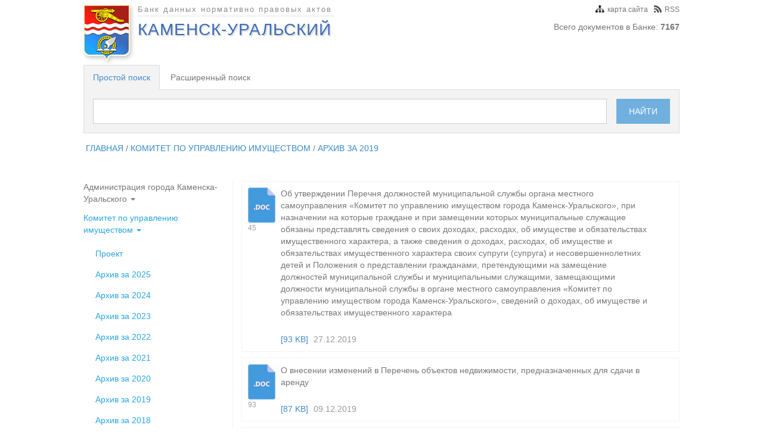

--- FILE ---
content_type: text/html; charset=UTF-8
request_url: https://docs.kamensk-uralskiy.ru/4/2019
body_size: 4272
content:
<!DOCTYPE HTML>
<html>
<head>
	<meta http-equiv="content-type" content="text/html" />
    <meta charset='utf-8' />
	<title>Нормативно-правовые акты Администрации города Каменска-Уральского</title>
    <link rel="shortcut icon" href="https://docs.kamensk-uralskiy.ru/themes/images/favicon.ico" type="image/x-icon" />
    <meta name="keywords" content="keywords" />
    <meta name="description" content="description" />
    <meta name="author" content="Владимир Шишминцев, Игорь Бахтин, Андрей Абрамсон" />
    <link href="https://docs.kamensk-uralskiy.ru/themes/css/bootstrap.min.css" rel="stylesheet" />
    <link href="https://docs.kamensk-uralskiy.ru/themes/css/jquery.datetimepicker.css" rel="stylesheet" />
    <link href="https://docs.kamensk-uralskiy.ru/themes/css/styles.css" rel="stylesheet" />
</head>
<body>
    <div class="header">
        <a href="https://docs.kamensk-uralskiy.ru/"><div class="logo">Банк данных нормативно правовых актов <h2>Каменск-Уральский</h2></div></a>
        <div class="top_right">
            <a href="#"><span class="rss"></span>RSS</a>
            <a href="#"><span class="map"></span>карта сайта</a>
            <span>Всего документов в Банке: <b>7167</b></span>
        </div>
        <div class="search">
            <ul class="nav nav-tabs">
    <li class="active"><a href="#tab1" data-toggle="tab">Простой поиск</a></li>
    <li class=""><a href="#tab2" data-toggle="tab">Расширенный поиск</a></li>
</ul>

<div class="tab-content">
    <div class="tab-pane active" id="tab1">
        <form method="get" action="https://docs.kamensk-uralskiy.ru/search" name="simple-search" autocomplete="off">
            <input type="hidden" value="0" name="type_search" />
            <p>
                <input type="text" name="query" value=""/>
                <input class="search-subm" type="submit" value="найти"/>
                <input class="mini-search-subm" type="submit" value=""/>
            </p>
        </form>
    </div>
    <div class="tab-pane " id="tab2">
        <form method="get" action="https://docs.kamensk-uralskiy.ru/search" id="advancedSearchForm" name="adv-search" autocomplete="off">
            <input type="hidden" value="1" name="type_search" />
            <p>
                <span>Номер или название документа:</span><input type="text" name="query" value=""/>
                <span>Принявший орган:</span>
                <select name="id_organ" class="formelement">
                    <option value=""></option>
                                        <option value="1">Администрация города Каменска-Уральского</option>
                                        <option value="2">Городская Дума города Каменска-Уральского</option>
                                        <option value="3">Комитет по архитектуре и градостроительству</option>
                                        <option value="4">Комитет по управлению имуществом</option>
                                    </select>  
                <span>Тип документа:</span>
                <select name="id_type" class="formelement">
                    <option value=""></option>
                                        <option value="1">Постановления администрации городского округа</option>
                                        <option value="4">Постановления главы городского округа</option>
                                        <option value="5">Приказ</option>
                                        <option value="7">Проекты НПА</option>
                                        <option value="3">Решения</option>
                                        <option value="2">Регламенты</option>
                                        <option value="6">Распоряжения</option>
                                    </select>  
                <span>Дата принятия документа</span>
                <span class="date" style="margin-bottom: 20px;"><span>с: <input type="text" id="date" name="date" class="date-pick" value="" /></span><span style="margin-left: 5px;">по: <input type="text" id="date_end" name="date_end" class="date-pick" value="" /></span></span>
                <span class="down-line">
                    <span>
                        <span>Сортировать по:</span> 
                        <select name="sorting" class="option">
                            <option value="0" >Ревелантности</option>
                            <option value="1" >Номер документа</option>
                            <option value="2" >Дата принятия</option>
                        </select>
                    </span> 
                    
                    <span>
                        <span>Упорядочить по:</span> 
                        <select name="order" class="option">
                            <option value="0" >по убыванию</option>
                            <option value="1" >по возрастанию </option>
                        </select> 
                    </span>
                    
                    <span class="submit" style="width: 100%;">
                        <input id="resetSearchForm" type="button" value="сброс"/>
                        <input type="submit" value="найти"/>
                    </span>
                </span>
            </p>
        </form>
    </div>
</div> 
        </div>
        <div class="crumbs"><a href="https://docs.kamensk-uralskiy.ru/">главная</a>/<a href="https://docs.kamensk-uralskiy.ru/4">Комитет по управлению имуществом</a>/<a href="https://docs.kamensk-uralskiy.ru/4/2019">Архив за 2019</a></div>    </div>
    <div class="body">
        <div class="column">
            <div class="sidebar-nav">
    <div class="navbar navbar-default" role="navigation">
        <div class="navbar-header">
            <button type="button" class="navbar-toggle" data-toggle="collapse" data-target=".sidebar-navbar-collapse">
                <span class="sr-only">Toggle navigation</span>
                <span class="icon-bar"></span>
                <span class="icon-bar"></span>
                <span class="icon-bar"></span>
            </button>
            <span class="visible-xs navbar-brand"><span class="mlogo"><img src="https://docs.kamensk-uralskiy.ru/themes/images/logo.png" height="auto" width="50px" /></span><span class="text"><!-- Показать меню --></span></span>
        </div>
        <div class="navbar-collapse collapse sidebar-navbar-collapse">
            <ul class="nav navbar-nav">
                                            <li class="dropdown"><a href="https://docs.kamensk-uralskiy.ru/1" >Администрация города Каменска-Уральского <b class="caret"></b></a>
                    <ul class="dropdown-menu">
                                                <li><a href="https://docs.kamensk-uralskiy.ru/1/projects">Проект</a></li>
                                                <li><a href="https://docs.kamensk-uralskiy.ru/1/2025">Архив за 2025</a></li>
                                                <li><a href="https://docs.kamensk-uralskiy.ru/1/2024">Архив за 2024</a></li>
                                                <li><a href="https://docs.kamensk-uralskiy.ru/1/2023">Архив за 2023</a></li>
                                                <li><a href="https://docs.kamensk-uralskiy.ru/1/2022">Архив за 2022</a></li>
                                                <li><a href="https://docs.kamensk-uralskiy.ru/1/2021">Архив за 2021</a></li>
                                                <li><a href="https://docs.kamensk-uralskiy.ru/1/2020">Архив за 2020</a></li>
                                                <li><a href="https://docs.kamensk-uralskiy.ru/1/2019">Архив за 2019</a></li>
                                                <li><a href="https://docs.kamensk-uralskiy.ru/1/2018">Архив за 2018</a></li>
                                                <li><a href="https://docs.kamensk-uralskiy.ru/1/2017">Архив за 2017</a></li>
                                                <li><a href="https://docs.kamensk-uralskiy.ru/1/2016">Архив за 2016</a></li>
                                                <li><a href="https://docs.kamensk-uralskiy.ru/1/2015">Архив за 2015</a></li>
                                                <li><a href="https://docs.kamensk-uralskiy.ru/1/2014">Архив за 2014</a></li>
                                                <li><a href="https://docs.kamensk-uralskiy.ru/1/2013">Архив за 2013</a></li>
                                                <li><a href="https://docs.kamensk-uralskiy.ru/1"></a></li>
                                            </ul>
                </li>
                                                            <li class="dropdown open"><a href="https://docs.kamensk-uralskiy.ru/4" >Комитет по управлению имуществом <b class="caret"></b></a>
                    <ul class="dropdown-menu">
                                                <li><a href="https://docs.kamensk-uralskiy.ru/4/projects">Проект</a></li>
                                                <li><a href="https://docs.kamensk-uralskiy.ru/4/2025">Архив за 2025</a></li>
                                                <li><a href="https://docs.kamensk-uralskiy.ru/4/2024">Архив за 2024</a></li>
                                                <li><a href="https://docs.kamensk-uralskiy.ru/4/2023">Архив за 2023</a></li>
                                                <li><a href="https://docs.kamensk-uralskiy.ru/4/2022">Архив за 2022</a></li>
                                                <li><a href="https://docs.kamensk-uralskiy.ru/4/2021">Архив за 2021</a></li>
                                                <li><a href="https://docs.kamensk-uralskiy.ru/4/2020">Архив за 2020</a></li>
                                                <li><a href="https://docs.kamensk-uralskiy.ru/4/2019">Архив за 2019</a></li>
                                                <li><a href="https://docs.kamensk-uralskiy.ru/4/2018">Архив за 2018</a></li>
                                                <li><a href="https://docs.kamensk-uralskiy.ru/4/2017">Архив за 2017</a></li>
                                                <li><a href="https://docs.kamensk-uralskiy.ru/4/2016">Архив за 2016</a></li>
                                                <li><a href="https://docs.kamensk-uralskiy.ru/4/2015">Архив за 2015</a></li>
                                                <li><a href="https://docs.kamensk-uralskiy.ru/4/2014">Архив за 2014</a></li>
                                                <li><a href="https://docs.kamensk-uralskiy.ru/4/2013">Архив за 2013</a></li>
                                                <li><a href="https://docs.kamensk-uralskiy.ru/4"></a></li>
                                            </ul>
                </li>
                                                            <li class="dropdown"><a href="https://docs.kamensk-uralskiy.ru/2" >Городская Дума города Каменска-Уральского <b class="caret"></b></a>
                    <ul class="dropdown-menu">
                                                <li><a href="https://docs.kamensk-uralskiy.ru/2/2025">Архив за 2025</a></li>
                                                <li><a href="https://docs.kamensk-uralskiy.ru/2/2024">Архив за 2024</a></li>
                                                <li><a href="https://docs.kamensk-uralskiy.ru/2/2023">Архив за 2023</a></li>
                                                <li><a href="https://docs.kamensk-uralskiy.ru/2/2022">Архив за 2022</a></li>
                                                <li><a href="https://docs.kamensk-uralskiy.ru/2/2021">Архив за 2021</a></li>
                                                <li><a href="https://docs.kamensk-uralskiy.ru/2/2020">Архив за 2020</a></li>
                                                <li><a href="https://docs.kamensk-uralskiy.ru/2/2019">Архив за 2019</a></li>
                                                <li><a href="https://docs.kamensk-uralskiy.ru/2/2018">Архив за 2018</a></li>
                                                <li><a href="https://docs.kamensk-uralskiy.ru/2/2017">Архив за 2017</a></li>
                                                <li><a href="https://docs.kamensk-uralskiy.ru/2/2016">Архив за 2016</a></li>
                                                <li><a href="https://docs.kamensk-uralskiy.ru/2/2015">Архив за 2015</a></li>
                                                <li><a href="https://docs.kamensk-uralskiy.ru/2/2014">Архив за 2014</a></li>
                                                <li><a href="https://docs.kamensk-uralskiy.ru/2/2013">Архив за 2013</a></li>
                                                <li><a href="https://docs.kamensk-uralskiy.ru/2"></a></li>
                                            </ul>
                </li>
                                        </ul>
        </div>
    </div>
</div>    
        </div>
        <div class="content_doc">
            <div class="doc">
<span class="doc_type"><span>45</span></span>
<div>
    <a href="https://docs.kamensk-uralskiy.ru/item/3807">Об утверждении Перечня должностей муниципальной службы органа местного самоуправления «Комитет по управлению имуществом города Каменск-Уральского», при назначении на которые граждане и при замещении которых муниципальные служащие обязаны представлять сведения о своих доходах, расходах, об имуществе и обязательствах имущественного характера, а также сведения о доходах, расходах, об имуществе и обязательствах имущественного характера своих супруги (супруга) и несовершеннолетних детей и Положения о представлении гражданами, претендующими на замещение должностей муниципальной службы и муниципальными служащими, замещающими должности муниципальной службы в органе местного самоуправления «Комитет по управлению имуществом города Каменск-Уральского», сведений о доходах, об имуществе и обязательствах имущественного характера</a><br />
    <br />
    <span></span>
    <span class="doc_data"><a href="https://docs.kamensk-uralskiy.ru/download/3807"><span>[93 KB]</span></a>
    <span style="margin-left: 5px;">27.12.2019</span></span>
</div>
</div>
<div class="doc">
<span class="doc_type"><span>93</span></span>
<div>
    <a href="https://docs.kamensk-uralskiy.ru/item/3603">О внесении изменений в Перечень объектов недвижимости, предназначенных для сдачи в аренду</a><br />
    <br />
    <span></span>
    <span class="doc_data"><a href="https://docs.kamensk-uralskiy.ru/download/3603"><span>[87 KB]</span></a>
    <span style="margin-left: 5px;">09.12.2019</span></span>
</div>
</div>
<div class="doc">
<span class="doc_type"><span>1237</span></span>
<div>
    <a href="https://docs.kamensk-uralskiy.ru/item/3596">Об утверждении Программы профилактики нарушений, осуществляемой органом муниципального земельного и лесного контроля – органом местного самоуправления «Комитет по управлению имуществом города Каменска-Уральского» в 2020 году и плановый период 2021-2022 годов</a><br />
    <br />
    <span></span>
    <span class="doc_data"><a href="https://docs.kamensk-uralskiy.ru/download/3596"><span>[143 KB]</span></a>
    <span style="margin-left: 5px;">09.12.2019</span></span>
</div>
</div>
<div class="doc">
<span class="doc_type"><span>1236</span></span>
<div>
    <a href="https://docs.kamensk-uralskiy.ru/item/3595">Об утверждении ежегодного плана проведения плановых проверок юридических лиц и индивидуальных предпринимателей органа местного самоуправления «Комитет по управлению имуществом города Каменска-Уральского» на 2020 год</a><br />
    <br />
    <span></span>
    <span class="doc_data"><a href="https://docs.kamensk-uralskiy.ru/download/3595"><span>[71 KB]</span></a>
    <span style="margin-left: 5px;">09.12.2019</span></span>
</div>
</div>
<div class="doc">
<span class="doc_type"><span>1216</span></span>
<div>
    <a href="https://docs.kamensk-uralskiy.ru/item/3585">О внесении изменений в Перечень объектов недвижимости, находящихся в муниципальной собственности и предназначенных для передачи в безвозмездное пользование социально ориентированным некоммерческим организациям в муниципальном образовании город Каменск-Уральский</a><br />
    <br />
    <span></span>
    <span class="doc_data"><a href="https://docs.kamensk-uralskiy.ru/download/3585"><span>[119 KB]</span></a>
    <span style="margin-left: 5px;">28.11.2019</span></span>
</div>
</div>
<div class="doc">
<span class="doc_type"><span>1167</span></span>
<div>
    <a href="https://docs.kamensk-uralskiy.ru/item/3572">О формировании перечня земельных участков, планируемых для предоставления отдельным категориям граждан в собственность бесплатно для индивидуального жилищного строительства на 12 ноября 2019 года</a><br />
    <br />
    <span></span>
    <span class="doc_data"><a href="https://docs.kamensk-uralskiy.ru/download/3572"><span>[360 KB]</span></a>
    <span style="margin-left: 5px;">12.11.2019</span></span>
</div>
</div>
<div class="doc">
<span class="doc_type"><span>35</span></span>
<div>
    <a href="https://docs.kamensk-uralskiy.ru/item/3571">О внесении изменений в Перечень объектов недвижимости, предназначенных для сдачи в аренду</a><br />
    <br />
    <span></span>
    <span class="doc_data"><a href="https://docs.kamensk-uralskiy.ru/download/3571"><span>[86 KB]</span></a>
    <span style="margin-left: 5px;">26.11.2019</span></span>
</div>
</div>
<div class="doc">
<span class="doc_type"><span>34</span></span>
<div>
    <a href="https://docs.kamensk-uralskiy.ru/item/3534">О внесении изменений в Перечень объектов недвижимости, предназначенных для сдачи в аренду</a><br />
    <br />
    <span></span>
    <span class="doc_data"><a href="https://docs.kamensk-uralskiy.ru/download/3534"><span>[86 KB]</span></a>
    <span style="margin-left: 5px;">30.10.2019</span></span>
</div>
</div>
<div class="doc">
<span class="doc_type"><span>1149</span></span>
<div>
    <a href="https://docs.kamensk-uralskiy.ru/item/3530">О внесении изменений в Перечень объектов недвижимости, находящихся в муниципальной собственности и предназначенных для передачи в безвозмездное пользование социально ориентированным некоммерческим организациям в муниципальном образовании город Каменск-Уральский</a><br />
    <br />
    <span></span>
    <span class="doc_data"><a href="https://docs.kamensk-uralskiy.ru/download/3530"><span>[118 KB]</span></a>
    <span style="margin-left: 5px;">31.10.2019</span></span>
</div>
</div>
<div class="doc">
<span class="doc_type"><span>1128</span></span>
<div>
    <a href="https://docs.kamensk-uralskiy.ru/item/3500">О внесении изменений в Перечень объектов недвижимости, находящихся в муниципальной собственности и предназначенных для передачи в безвозмездное пользование социально ориентированным некоммерческим организациям в муниципальном образовании город Каменск-Уральский</a><br />
    <br />
    <span></span>
    <span class="doc_data"><a href="https://docs.kamensk-uralskiy.ru/download/3500"><span>[118 KB]</span></a>
    <span style="margin-left: 5px;">22.10.2019</span></span>
</div>
</div>
<div class="pagination" id="pagination"><div class="btn-group"><a href="https://docs.kamensk-uralskiy.ru/4/2019" class="btn btn-default disabled">&#171;</a><a href="https://docs.kamensk-uralskiy.ru/4/2019/page-1" class="btn btn-default disabled">1</a><a href="https://docs.kamensk-uralskiy.ru/4/2019/page-2" class="btn btn-default">2</a><a href="https://docs.kamensk-uralskiy.ru/4/2019/page-3" class="btn btn-default">3</a><a href="https://docs.kamensk-uralskiy.ru/4/2019/page-4" class="btn btn-default">4</a><a href="https://docs.kamensk-uralskiy.ru/4/2019/page-2" class="btn btn-default">&#187;</a></div></div>        </div>
    </div>
    <div class="footer"></div>
    <script src="https://ajax.googleapis.com/ajax/libs/jquery/1.11.0/jquery.min.js"></script>
    <script src="https://docs.kamensk-uralskiy.ru/themes/js/bootstrap.min.js"></script>
    <script src="https://docs.kamensk-uralskiy.ru/themes/js/jquery.datetimepicker.js"></script>
    <script src="https://docs.kamensk-uralskiy.ru/themes/js/inputmask.js"></script>
    <script src="https://docs.kamensk-uralskiy.ru/themes/js/inputmask.extensions.js"></script>
    <script src="https://docs.kamensk-uralskiy.ru/themes/js/jquery.inputmask.js"></script>
    <script src="https://docs.kamensk-uralskiy.ru/themes/js/inputmask.date.extensions.js"></script>
    <script>
    $(document).ready(function()
    { 
        $(document).off("click", "#resetSearchForm").on("click", "#resetSearchForm", function()
        {
            $("#advancedSearchForm input[type=text]").val("");
            $("#advancedSearchForm select.formelement option").removeAttr("selected");
            $("#advancedSearchForm select.option option").removeAttr("selected");
        });
        
        $('#date').datetimepicker({
            format:'d.m.Y',
            dayOfWeekStart:1,
            onShow:function( ct ){
                this.setOptions({
                    maxDate:$('#date_end').val()?$('#date_end').val():false, formatDate:'d.m.Y'
                })
            },
            timepicker:false,
            lang:'ru',
        }).inputmask("d.m.y", { "clearIncomplete": true });
        
        
        $('#date_end').datetimepicker({
            format:'d.m.Y',
            dayOfWeekStart:1,
            onShow:function( ct ){
                this.setOptions({
                    minDate:$('#date').val()?$('#date').val():false, formatDate:'d.m.Y'
                })
            },
            timepicker:false,
            lang:'ru',
        }).inputmask("d.m.y", { "clearIncomplete": true });
    });
    </script>
    
<!--LiveInternet counter--><script type="text/javascript"><!--
document.write("<a href='//www.liveinternet.ru/click' "+
"target=_blank><img src='//counter.yadro.ru/hit?t38.6;r"+
escape(document.referrer)+((typeof(screen)=="undefined")?"":
";s"+screen.width+"*"+screen.height+"*"+(screen.colorDepth?
screen.colorDepth:screen.pixelDepth))+";u"+escape(document.URL)+
";h"+escape(document.title.substring(0,80))+";"+Math.random()+
"' alt='' title='LiveInternet' "+
"border='0' width='0' height='0'><\/a>")
//--></script><!--/LiveInternet-->
</body>
</html>

--- FILE ---
content_type: text/css
request_url: https://docs.kamensk-uralskiy.ru/themes/css/styles.css
body_size: 2673
content:
body{
 text-align:left;
 width:100%;
 color:#777;
}

body,ul,li,h1,h2,h3,h4,h5,h6,dl,label,img,input,a,span,div{
margin:0;
padding:0;
outline:none !important;
}

li{
 list-style-type:none;
}

input.mini-search-subm{
display:none;
}

.snippet{
    background-color: #FDFCA5;
    font-weight: bold;   
}

.header,.body,.footer{
 width:97%;
 max-width:1000px;
 margin:0 auto;
}

div.header{
margin-top:5px;
margin-bottom:40px;
}

.body div.column{
 width:25%;
 float:left;
}

.header div.logo{
 float:left;
}

div.column,div.footer{
 clear:both;
}

.body div.content, .body div.content_doc{
 width:75%;
 float:left;
 padding-left:14px;
 border-left:1px solid rgb(243, 243, 243);
}

div.content div.doc, div.content_doc div.doc{
 border:solid 1px #F3F3F3;
 padding:10px;
 min-height:95px;
 margin-bottom:10px;
 float:left;
 width:100%;
}

div.content div.doc > div, div.content_doc div.doc > div {
 width:87%;
 float:left;
}

div.doc span.doc_type{
 display:inline-block;
 background: url(../images/doc.png) no-repeat left top;
 width:55px;
 height:100%;
 min-height:75px;
 float:left;
}

div.doc span.doc_type > span{
 display:block;
 margin-top:60px;
 font-size:12px;
 color:#9F9F9F;
}

.header div.top_right{
 float:left;
}

.header div.top_right a{
 display:inline-block;
 float:right;
 margin-left:10px;
 color:#777;
 font-size:12px;
}

span.map,span.rss{
 padding-left:15px;
 background: transparent url(../images/sprite.png) no-repeat 0px 0px;
 display:inline !important;
 float:none !important;
 margin-right:5px;
}

span.rss{
 padding-left:13px;
 background: transparent url(../images/sprite.png) no-repeat -30px 0px;
}

div.doc > div > span.doc_data{
 text-align:left;
 font-size:14px;
 color:#999;
 display:block;
 margin-top:5px;
 float:left;
 width:100%;
}

div.doc > span.doc_data > span{
 margin-left:10px;
 font-size:12px;
}

div.doc > div > a:link, div.doc > div > a:visited{
 color:#777;
 text-decoration:none;
}

div.doc > div > a:hover{
 color:#428BCA;
}

img{
 max-width: 100%;
 height: auto;
 width: auto\9; /* ie8 */
}

div,ul,li,a{
border-radius:0 !important;
}

div.top_right{
width:60%;
padding:3px 0;
}

div.top_right span{
display:inline-block;
float:right;
margin-top:10px;
width:100%;
text-align:right;
}

div.logo{
width:40%;
background:url(../images/logo.png) no-repeat -5px center;
-width:91px;
padding:2px 0 0 91px;
height:104px;
letter-spacing:2px;
color:#8D8D8D;
font-size:13px;
white-space:nowrap;
}

div.logo h2{
font-size:28px;
text-shadow:2px 2px 1px #DBDADA;
color:#3D6BB9;
border-top:3px double #ECECEC;
width:330px;
text-transform:uppercase;
padding:7px 0 0 0;
letter-spacing:1px;
}

div.header > div.search{
 width:100%;
 clear:both;
 margin-top:40px;
}

div.search li > a:link, div.search li > a:visited{
color:#777;
}

div.search li.active > a:link,div.search li.active > a:visited{
background:#f3f3f3;
color:#428bca;
}

div.search div.tab-content p{
padding:15px;
background:#F3F3F3;
border:solid 1px #ddd;
border-top:none;
}

div.search div.tab-content p > span{
display:inline-block;
width:100%;
margin:10px 0 0 0;
}

div.search div.tab-content p input[type="text"], div.search div.tab-content p select{
height:42px;
width:89%;
padding-left:4px;
font-size:20px;
border:solid 1px #ccc;
}

div.search div.tab-content #tab2 p input[type="text"], div.search div.tab-content #tab2 p select{
width:99%;
}

span.date span{
 width:40%;
}

input.date-pick{
width:150px !important;
background:#fff url(../images/calendar-icon.png) no-repeat 94% center;
font-size:17px !important;
}

div.search div.tab-content p input[type="submit"] {
    background: #71b0de none repeat scroll 0 0;
    border: 1px solid #71b0de;
    color: #fff;
    float: right;
    padding: 10px 20px;
    text-transform: uppercase;
}

div.search div.tab-content p input[type="button"] {
    background: #71b0de none repeat scroll 0 0;
    border: 1px solid #71b0de;
    color: #fff;
    float: right;
    padding: 10px 20px;
    text-transform: uppercase;
}

span.down-line span.submit {
    text-align: right;
}

span.down-line span.button {
    text-align: right;
}

span.down-line span input[type="submit"] {
    float: right !important;
}

span.down-line span input[type="button"] {
    float: none !important;
    margin-right: 5px;
}

div.search div.tab-content p input[type="submit"]:hover {
    border: 1px solid #4486b6;
}

div.search div.tab-content p input[type="button"]:hover {
    border: 1px solid #4486b6;
}

div.search div.tab-content p span.down-line > span{
 display:inline-block;
 width:24%;
}

div.search div.tab-content p span.down-line > span > select{
 width:90%;
 font-size:16px;
}

ul.dropdown-menu{
 position:static;
 box-shadow:none;
 border:none;
}

ul.dropdown-menu li, ul.dropdown-menu li a{
 width:100%;
 word-wrap:break-word !important;
 overflow-x:hidden;
}

div.navbar-default{
 background:none;
 border:none;
}

option.opt-group{
 padding-bottom:5px;
 font-size:18px;
 background: #F3F3F3;
}

/*
.navbar-default .navbar-nav a:focus{
color:#4fa1c7 !important;
}
*/

.navbar-default .navbar-nav .open a, .navbar-default .navbar-nav .open a:visited, .navbar-default .navbar-nav a.active{
 color:#28a6e1;
 background:none !important;
}

.navbar-default .navbar-nav .open .dropdown-menu > li > a {
 color:#28A6E1 !important;
}

.navbar-default .navbar-nav .open .dropdown-menu > li > a:hover{
 color:#72c0e5 !important;
}

.navbar-default .navbar-toggle{
 border:0;
 border-radius:0px;
}

.navbar-default .navbar-toggle .icon-bar{
 width:50px;
 height:8px;
}

.mlogo{
 display:none;
 opacity:0.7;
 margin: -8px 0px 0px;
}

.sidebar-nav .navbar-header{ float: none; }

ul.nav.navbar-nav > li > a{
padding-top:0px;
padding-left:0;
}

/*inner*/
div.header > div.crumbs{
 width:100%;
 padding:5px 0;
}

div.crumbs a{
 text-transform:uppercase;
 color:#378bc8;
 margin:4px;
}

div.content_doc h1,div.content_doc h2,div.content_doc h3{
-margin:20px 0;
-text-align:center;
}
div.doc_list{
margin:20px 0;
}
div.content_doc > a.print{
background:url(../images/print.png) no-repeat left center;
padding:10px 35px;
display:block;
margin:20px 0;
float:left;
}
div.content_doc h1{
font-size:28px;
padding-bottom:20px;
}
div.content_doc h2{
font-size:24px;
padding-bottom:20px;
}
div.content_doc h3{
font-size:20px;
}
div.content_doc div.doc_list{
text-align:left;
margin:30px 0;
}
div.signature{
text-align:left;
width:100%;
padding:10px;
margin:20px 0;
}
div.signature span{
float:right;
}
/*inner end*/

@media screen and (max-width: 980px){
  
  div.header,div.body,div.footer{
     clear:both;
  }
  
  div.column,div.content,div.content_doc{
     width:100% !important;
     clear:both;
     float:none;
  }
  
  div.body div.content,div.body div.content_doc{
    border:none;
    padding-left:0px;
  }
  
  div.search div.tab-content p input[type="text"], div.search div.tab-content p select{
    width:85%;
  }
 /* 
  div.search div.tab-content p input[type="submit"]{
    float:none;
    margin-top:5px;
  } */
  
  input.mini-search-subm{
    display:inline-block;
    width:10%;
    background:#71B0DE url(../images/search-icon.png) no-repeat center top !important;
  }
  
  input.search-subm{
    display:none;
  }
}


@media screen and (max-width: 670px){

}

/*отключаем регулировку размера шрифта*/
@media screen and (max-width: 480px){
  
  span.date > span{
    width:100%;
    display:block;
  }
  
  select option{
    font-size:16px; 
  }
  
  input.date-pick{
    width:99% !important;
  }
  
  div.content div.doc > div, div.content_doc div.doc > div{
    width:75%;
  }
  /* html{
      -webkit-text-size-adjust: none;
   } */

}

@media screen and (max-width: 370px){
  
  .nav.nav-tabs > li > a{
    padding:15px 3px;
    font-size:11px;
  }
  
  div.doc > span.doc_data{
    padding-left:0px;
  }
  
  div.search div.tab-content p input[type="text"], div.search div.tab-content p select{
    width:68%;
  }
  
}

/*ADDED*/
@media screen and (max-width: 768px) {
  
  span.mlogo{
    display:inline-block;
  }
  
  div.search div.tab-content p span.down-line > span{
    display:table;
    margin-bottom:5px;
    width:100%;
  }
  
  div.logo,div.top_right{
    display:none;
  }
  
  div.search{
    margin:0 !important;
  }
  
  span.text{
    display:none;
  }
  
  div.sidebar-nav{
    position:fixed;
    top:0px;
    left:0px;
    width:100%;
    background:#F5F5F5;
    border-bottom:solid 1px #f1f1f1;
  }
  
  div.navbar{
    margin-bottom:0px;
  }
  
  ul.nav.navbar-nav{
    margin-left:1%;
  }
  
  div.header{
    margin-bottom:10px;
  }
  
  div.header > div.search{
    margin-top:80px !important;
  }
  
  .header,.body,.footer{
    width:100%;
    padding:1%;
  }
  
  span.down-line span.submit{
    padding-right:1%;
  }
  
}
/* make sidebar nav vertical */ 
@media (min-width: 768px) {
  .sidebar-nav .navbar .navbar-collapse {
	padding: 0;
	max-height: none;
  }
  .sidebar-nav .navbar ul {
	float: none;
  }
  .sidebar-nav .navbar ul:not {
	display: block;

  }
  .sidebar-nav .navbar li {
	float: none;
	display: block;
  }
  .sidebar-nav .navbar li a {
	/*padding-top: 12px;*/
	padding-bottom: 12px;
  }
  .navbar .navbar-default > .navbar-header{ 
    background:#efefef; /*DSNT WRK*/
  }    
}
@media (min-width: 768px) {
  /* uncomment if you would like the menu to be fixed */
  /* .navbar {
	  position: fixed;
	  width: 170px;
	  z-index: 2;
  } */
}
@media (min-width: 992px) {
  .navbar {
	  width: 212px;
  }
}
@media (min-width: 1200px) {
  .navbar {
	 /*width: 262px;*/
     width: 242px;
  }
}

--- FILE ---
content_type: application/javascript; charset=UTF-8
request_url: https://docs.kamensk-uralskiy.ru/themes/js/inputmask.extensions.js
body_size: 1413
content:
/*
Input Mask plugin extensions
http://github.com/RobinHerbots/jquery.inputmask
Copyright (c) 2010 -  Robin Herbots
Licensed under the MIT license (http://www.opensource.org/licenses/mit-license.php)
Version: 0.0.0-dev

Optional extensions on the jquery.inputmask base
*/
(function(factory) {
		if (typeof define === "function" && define.amd) {
			define(["inputmask.dependencyLib", "inputmask"], factory);
		} else if (typeof exports === "object") {
			module.exports = factory(require("./inputmask.dependencyLib.jquery"), require("./inputmask"));
		} else {
			factory(jQuery, window.Inputmask);
		}
	}
	(function($, Inputmask) {
	//extra definitions
	Inputmask.extendDefinitions({
		"A": {
			validator: "[A-Za-z\u0410-\u044F\u0401\u0451\u00C0-\u00FF\u00B5]",
			cardinality: 1,
			casing: "upper" //auto uppercasing
		},
		"&": { //alfanumeric uppercasing
			validator: "[0-9A-Za-z\u0410-\u044F\u0401\u0451\u00C0-\u00FF\u00B5]",
			cardinality: 1,
			casing: "upper"
		},
		"#": { //hexadecimal
			validator: "[0-9A-Fa-f]",
			cardinality: 1,
			casing: "upper"
		}
	});
	Inputmask.extendAliases({
		"url": {
			mask: "ir",
			placeholder: "",
			separator: "",
			defaultPrefix: "http://",
			regex: {
				urlpre1: new RegExp("[fh]"),
				urlpre2: new RegExp("(ft|ht)"),
				urlpre3: new RegExp("(ftp|htt)"),
				urlpre4: new RegExp("(ftp:|http|ftps)"),
				urlpre5: new RegExp("(ftp:/|ftps:|http:|https)"),
				urlpre6: new RegExp("(ftp://|ftps:/|http:/|https:)"),
				urlpre7: new RegExp("(ftp://|ftps://|http://|https:/)"),
				urlpre8: new RegExp("(ftp://|ftps://|http://|https://)")
			},
			definitions: {
				"i": {
					validator: function(chrs, maskset, pos, strict, opts) {
						return true;
					},
					cardinality: 8,
					prevalidator: (function() {
						var result = [],
							prefixLimit = 8;
						for (var i = 0; i < prefixLimit; i++) {
							result[i] = (function() {
								var j = i;
								return {
									validator: function(chrs, maskset, pos, strict, opts) {
										if (opts.regex["urlpre" + (j + 1)]) {
											var tmp = chrs,
												k;
											if (((j + 1) - chrs.length) > 0) {
												tmp = maskset.buffer.join('').substring(0, ((j + 1) - chrs.length)) + "" + tmp;
											}
											var isValid = opts.regex["urlpre" + (j + 1)].test(tmp);
											if (!strict && !isValid) {
												pos = pos - j;
												for (k = 0; k < opts.defaultPrefix.length; k++) {
													maskset.buffer[pos] = opts.defaultPrefix[k];
													pos++;
												}
												for (k = 0; k < tmp.length - 1; k++) {
													maskset.buffer[pos] = tmp[k];
													pos++;
												}
												return {
													"pos": pos
												};
											}
											return isValid;
										} else {
											return false;
										}
									},
									cardinality: j
								};
							})();
						}
						return result;
					})()
				},
				"r": {
					validator: ".",
					cardinality: 50
				}
			},
			insertMode: false,
			autoUnmask: false
		},
		"ip": { //ip-address mask
			mask: "i[i[i]].i[i[i]].i[i[i]].i[i[i]]",
			definitions: {
				"i": {
					validator: function(chrs, maskset, pos, strict, opts) {
						if (pos - 1 > -1 && maskset.buffer[pos - 1] !== ".") {
							chrs = maskset.buffer[pos - 1] + chrs;
							if (pos - 2 > -1 && maskset.buffer[pos - 2] !== ".") {
								chrs = maskset.buffer[pos - 2] + chrs;
							} else chrs = "0" + chrs;
						} else chrs = "00" + chrs;
						return new RegExp("25[0-5]|2[0-4][0-9]|[01][0-9][0-9]").test(chrs);
					},
					cardinality: 1
				}
			}
		},
		"email": {
			mask: "*{1,64}[.*{1,64}][.*{1,64}][.*{1,64}]@*{1,64}[.*{2,64}][.*{2,6}][.*{1,2}]",
			greedy: false,
			onBeforePaste: function(pastedValue, opts) {
				pastedValue = pastedValue.toLowerCase();
				return pastedValue.replace("mailto:", "");
			},
			definitions: {
				"*": {
					validator: "[0-9A-Za-z!#$%&'*+/=?^_`{|}~\-]",
					cardinality: 1,
					casing: "lower"
				}
			}
		},
		"mac": {
			mask: "##:##:##:##:##:##"
		}
	});
	return Inputmask;
}));


--- FILE ---
content_type: application/javascript; charset=UTF-8
request_url: https://docs.kamensk-uralskiy.ru/themes/js/inputmask.js
body_size: 22932
content:
/*
 * Input Mask Core
 * http://github.com/RobinHerbots/jquery.inputmask
 * Copyright (c) 2010 -	Robin Herbots
 * Licensed under the MIT license (http://www.opensource.org/licenses/mit-license.php)
 * Version: 0.0.0-dev
 */
(function(factory) {
		if (typeof define === "function" && define.amd) {
			define(["inputmask.dependencyLib"], factory);
		} else if (typeof exports === "object") {
			module.exports = factory(require("./inputmask.dependencyLib.jquery"));
		} else {
			factory(window.dependencyLib || jQuery);
		}
	}
	(function($) {
		function Inputmask(alias, options) {
			//allow instanciating without new
			if (!(this instanceof Inputmask)) {
				return new Inputmask(alias, options);
			}

			if (typeof alias === "object") {
				options = alias;
			} else {
				options = options || {};
				options.alias = alias;
			}

			this.el = undefined;
			//init options
			this.opts = $.extend(true, {}, this.defaults, options);
			this.noMasksCache = options && options.definitions !== undefined;
			this.userOptions = options || {}; //user passed options
			resolveAlias(this.opts.alias, options, this.opts);
		}

		Inputmask.prototype = {
			//options default
			defaults: {
				placeholder: "_",
				optionalmarker: {
					start: "[",
					end: "]"
				},
				quantifiermarker: {
					start: "{",
					end: "}"
				},
				groupmarker: {
					start: "(",
					end: ")"
				},
				alternatormarker: "|",
				escapeChar: "\\",
				mask: null, //needs tobe null instead of undefined as the extend method does not consider props with the undefined value
				oncomplete: $.noop, //executes when the mask is complete
				onincomplete: $.noop, //executes when the mask is incomplete and focus is lost
				oncleared: $.noop, //executes when the mask is cleared
				repeat: 0, //repetitions of the mask: * ~ forever, otherwise specify an integer
				greedy: true, //true: allocated buffer for the mask and repetitions - false: allocate only if needed
				autoUnmask: false, //automatically unmask when retrieving the value with $.fn.val or value if the browser supports __lookupGetter__ or getOwnPropertyDescriptor
				removeMaskOnSubmit: false, //remove the mask before submitting the form.
				clearMaskOnLostFocus: true,
				insertMode: true, //insert the input or overwrite the input
				clearIncomplete: false, //clear the incomplete input on blur
				aliases: {}, //aliases definitions => see jquery.inputmask.extensions.js
				alias: null,
				onKeyDown: $.noop, //callback to implement autocomplete on certain keys for example. args => event, buffer, caretPos, opts
				onBeforeMask: null, //executes before masking the initial value to allow preprocessing of the initial value.	args => initialValue, opts => return processedValue
				onBeforePaste: function(pastedValue, opts) {
					return $.isFunction(opts.onBeforeMask) ? opts.onBeforeMask(pastedValue, opts) : pastedValue;
				}, //executes before masking the pasted value to allow preprocessing of the pasted value.	args => pastedValue, opts => return processedValue
				onBeforeWrite: null, //executes before writing to the masked element. args => event, opts
				onUnMask: null, //executes after unmasking to allow postprocessing of the unmaskedvalue.	args => maskedValue, unmaskedValue, opts
				showMaskOnFocus: true, //show the mask-placeholder when the input has focus
				showMaskOnHover: true, //show the mask-placeholder when hovering the empty input
				onKeyValidation: $.noop, //executes on every key-press with the result of isValid. Params: result, opts
				skipOptionalPartCharacter: " ", //a character which can be used to skip an optional part of a mask
				showTooltip: false, //show the activemask as tooltip
				tooltip: undefined, //tooltip to show
				numericInput: false, //numericInput input direction style (input shifts to the left while holding the caret position)
				rightAlign: false, //align to the right
				undoOnEscape: true, //pressing escape reverts the value to the value before focus
				//numeric basic properties
				radixPoint: "", //".", // | ","
				groupSeparator: "", //",", // | "."
				radixFocus: false, //position caret to radixpoint on initial click
				//numeric basic properties
				nojumps: false, //do not jump over fixed parts in the mask
				nojumpsThreshold: 0, //start nojumps as of
				keepStatic: null, //try to keep the mask static while typing. Decisions to alter the mask will be posponed if possible - null see auto selection for multi masks
				positionCaretOnTab: false, //when enabled the caret position is set after the latest valid position on TAB
				tabThrough: false, //allows for tabbing through the different parts of the masked field
				supportsInputType: [], //allow extra inputtypes for masking, ex. number can be allowed for numeric alias without pre-/suffix and standard radixpoint, groupSeparator
				definitions: {
					"9": {
						validator: "[0-9]",
						cardinality: 1,
						definitionSymbol: "*"
					},
					"a": {
						validator: "[A-Za-z\u0410-\u044F\u0401\u0451\u00C0-\u00FF\u00B5]",
						cardinality: 1,
						definitionSymbol: "*"
					},
					"*": {
						validator: "[0-9A-Za-z\u0410-\u044F\u0401\u0451\u00C0-\u00FF\u00B5]",
						cardinality: 1
					}
				},
				//specify keyCodes which should not be considered in the keypress event, otherwise the preventDefault will stop their default behavior especially in FF
				ignorables: [8, 9, 13, 19, 27, 33, 34, 35, 36, 37, 38, 39, 40, 45, 46, 93, 112, 113, 114, 115, 116, 117, 118, 119, 120, 121, 122, 123],
				isComplete: null, //override for isComplete - args => buffer, opts - return true || false
				canClearPosition: $.noop, //hook to alter the clear behavior in the stripValidPositions args => maskset, position, lastValidPosition, opts => return true|false
				postValidation: null //hook to postValidate the result from isValid.	Usefull for validating the entry as a whole.	args => buffer, opts => return true/false
			},
			masksCache: {},
			mask: function(el) {
				var scopedOpts = $.extend(true, {}, this.opts);
				importAttributeOptions(el, scopedOpts, $.extend(true, {}, this.userOptions));
				var maskset = generateMaskSet(scopedOpts, this.noMasksCache);
				if (maskset !== undefined) {
					if (el.inputmask !== undefined) {
						el.inputmask.remove();
					}
					//store inputmask instance on the input with element reference
					el.inputmask = new Inputmask();
					el.inputmask.opts = scopedOpts;
					el.inputmask.noMasksCache = this.noMasksCache;
					el.inputmask.userOptions = $.extend(true, {}, this.userOptions);
					el.inputmask.el = el;
					el.inputmask.maskset = maskset;
					el.inputmask.isRTL = false;

					$.data(el, "_inputmask_opts", scopedOpts);

					maskScope({
						"action": "mask",
						"el": el
					});
				}
				return el.inputmask || this;
			},
			option: function(options) { //set extra options || retrieve value of a current option
				if (typeof options === "string") {
					return this.opts[options];
				} else if (typeof options === "object") {
					$.extend(this.opts, options);
					$.extend(this.userOptions, options); //user passed options
					//remask
					if (this.el) {
						if (options.mask !== undefined || options.alias !== undefined) {
							this.mask(this.el);
						} else {
							$.data(this.el, "_inputmask_opts", this.opts);
							maskScope({
								"action": "mask",
								"el": this.el
							});
						}
					}
					return this;
				}
			},
			unmaskedvalue: function(value) {
				return maskScope({
					"action": "unmaskedvalue",
					"el": this.el,
					"value": value
				}, this.el && this.el.inputmask ? this.el.inputmask.maskset : generateMaskSet(this.opts, this.noMasksCache), this.opts);
			},
			remove: function() {
				if (this.el) {
					maskScope({
						"action": "remove",
						"el": this.el
					});
					this.el.inputmask = undefined; //delete ~ undefined
					return this.el;
				}
			},
			getemptymask: function() { //return the default (empty) mask value, usefull for setting the default value in validation
				return maskScope({
					"action": "getemptymask"
				}, this.maskset || generateMaskSet(this.opts, this.noMasksCache), this.opts);
			},
			hasMaskedValue: function() { //check wheter the returned value is masked or not; currently only works reliable when using jquery.val fn to retrieve the value
				return !this.opts.autoUnmask;
			},
			isComplete: function() {
				return maskScope({
					"action": "isComplete",
					"el": this.el //optional
				}, this.maskset || generateMaskSet(this.opts, this.noMasksCache), this.opts);
			},
			getmetadata: function() { //return mask metadata if exists
				return maskScope({
					"action": "getmetadata"
				}, this.maskset || generateMaskSet(this.opts, this.noMasksCache), this.opts);
			},
			isValid: function(value) {
				return maskScope({
					"action": "isValid",
					"value": value
				}, this.maskset || generateMaskSet(this.opts, this.noMasksCache), this.opts);
			},
			format: function(value, metadata) {
				return maskScope({
					"action": "format",
					"value": value,
					"metadata": metadata //true/false getmetadata
				}, this.maskset || generateMaskSet(this.opts, this.noMasksCache), this.opts);
			}
		};

		//apply defaults, definitions, aliases
		Inputmask.extendDefaults = function(options) {
			$.extend(true, Inputmask.prototype.defaults, options);
		};
		Inputmask.extendDefinitions = function(definition) {
			$.extend(true, Inputmask.prototype.defaults.definitions, definition);
		};
		Inputmask.extendAliases = function(alias) {
			$.extend(true, Inputmask.prototype.defaults.aliases, alias);
		};
		//static fn on inputmask
		Inputmask.format = function(value, options, metadata) {
			return Inputmask(options).format(value, metadata);
		};
		Inputmask.unmask = function(value, options) {
			return Inputmask(options).unmaskedvalue(value);
		};
		Inputmask.isValid = function(value, options) {
			return Inputmask(options).isValid(value);
		};
		Inputmask.escapeRegex = function(str) {
			var specials = ["/", ".", "*", "+", "?", "|", "(", ")", "[", "]", "{", "}", "\\", "$", "^"];
			return str.replace(new RegExp("(\\" + specials.join("|\\") + ")", "gim"), "\\$1");
		};
		Inputmask.keyCode = {
			ALT: 18,
			BACKSPACE: 8,
			CAPS_LOCK: 20,
			COMMA: 188,
			COMMAND: 91,
			COMMAND_LEFT: 91,
			COMMAND_RIGHT: 93,
			CONTROL: 17,
			DELETE: 46,
			DOWN: 40,
			END: 35,
			ENTER: 13,
			ESCAPE: 27,
			HOME: 36,
			INSERT: 45,
			LEFT: 37,
			MENU: 93,
			NUMPAD_ADD: 107,
			NUMPAD_DECIMAL: 110,
			NUMPAD_DIVIDE: 111,
			NUMPAD_ENTER: 108,
			NUMPAD_MULTIPLY: 106,
			NUMPAD_SUBTRACT: 109,
			PAGE_DOWN: 34,
			PAGE_UP: 33,
			PERIOD: 190,
			RIGHT: 39,
			SHIFT: 16,
			SPACE: 32,
			TAB: 9,
			UP: 38,
			WINDOWS: 91
		};

		//helper functions
		function isInputEventSupported(eventName) {
			var el = document.createElement("input"),
				evName = "on" + eventName,
				isSupported = (evName in el);
			if (!isSupported) {
				el.setAttribute(evName, "return;");
				isSupported = typeof el[evName] == "function";
			}
			el = null;
			return isSupported;
		}

		function isInputTypeSupported(inputType) {
			var isSupported = inputType === "text" || inputType === "tel" || inputType === "password";
			if (!isSupported) {
				var el = document.createElement("input");
				el.setAttribute("type", inputType);
				isSupported = el.type === "text"; //apply mask only if the type is not natively supported
				el = null;
			}
			return isSupported;
		}

		function resolveAlias(aliasStr, options, opts) {
			var aliasDefinition = opts.aliases[aliasStr];
			if (aliasDefinition) {
				if (aliasDefinition.alias) resolveAlias(aliasDefinition.alias, undefined, opts); //alias is another alias
				$.extend(true, opts, aliasDefinition); //merge alias definition in the options
				$.extend(true, opts, options); //reapply extra given options
				return true;
			} else //alias not found - try as mask
			if (opts.mask === null) {
				opts.mask = aliasStr;
			}

			return false;
		}

		function importAttributeOptions(npt, opts, userOptions) {
			var attrOptions = npt.getAttribute("data-inputmask");

			function importOption(option) {
				var optionData = npt.getAttribute("data-inputmask-" + option.toLowerCase());
				if (optionData !== null) {
					optionData = typeof optionData == "boolean" ? optionData : optionData.toString();
					/*eslint-disable no-eval */
					if (typeof optionData === "string" && option.indexOf("on") === 0) {
						optionData = eval("(" + optionData + ")");
					}
					/*eslint-enable no-eval */
					if (option === "mask" && optionData.indexOf("[") === 0) {
						userOptions[option] = optionData.replace(/[\s[\]]/g, "").split(",");
						userOptions[option][0] = userOptions[option][0].replace("'", "");
						userOptions[option][userOptions[option].length - 1] = userOptions[option][userOptions[option].length - 1].replace("'", "");
					} else userOptions[option] = optionData;
				}
			}

			if (attrOptions && attrOptions !== "") {
				try {
					attrOptions = attrOptions.replace(new RegExp("'", "g"), '"');
					var dataoptions = $.parseJSON("{" + attrOptions + "}");
					$.extend(true, userOptions, dataoptions);
				} catch (ex) {

				} //need a more relax parseJSON
			}
			for (var option in opts) {
				importOption(option);
			}
			if (userOptions.alias) {
				resolveAlias(userOptions.alias, userOptions, opts);
				for (option in opts) {
					importOption(option);
				}
			}
			$.extend(true, opts, userOptions);
			return opts;
		}

		function generateMaskSet(opts, nocache) {
			var ms;

			function analyseMask(mask) {
				var tokenizer = /(?:[?*+]|\{[0-9\+\*]+(?:,[0-9\+\*]*)?\})|[^.?*+^${[]()|\\]+|./g,
					escaped = false,
					currentToken = new MaskToken(),
					match,
					m,
					openenings = [],
					maskTokens = [],
					openingToken,
					currentOpeningToken,
					alternator,
					lastMatch,
					groupToken;

				function MaskToken(isGroup, isOptional, isQuantifier, isAlternator) {
					this.matches = [];
					this.isGroup = isGroup || false;
					this.isOptional = isOptional || false;
					this.isQuantifier = isQuantifier || false;
					this.isAlternator = isAlternator || false;
					this.quantifier = {
						min: 1,
						max: 1
					};
				}
				//test definition => {fn: RegExp/function, cardinality: int, optionality: bool, newBlockMarker: bool, casing: null/upper/lower, def: definitionSymbol, placeholder: placeholder, mask: real maskDefinition}
				function insertTestDefinition(mtoken, element, position) {
					var maskdef = opts.definitions[element];
					position = position !== undefined ? position : mtoken.matches.length;
					var prevMatch = mtoken.matches[position - 1];
					if (maskdef && !escaped) {
						maskdef.placeholder = $.isFunction(maskdef.placeholder) ? maskdef.placeholder(opts) : maskdef.placeholder;
						var prevalidators = maskdef.prevalidator,
							prevalidatorsL = prevalidators ? prevalidators.length : 0;
						//handle prevalidators
						for (var i = 1; i < maskdef.cardinality; i++) {
							var prevalidator = prevalidatorsL >= i ? prevalidators[i - 1] : [],
								validator = prevalidator.validator,
								cardinality = prevalidator.cardinality;
							mtoken.matches.splice(position++, 0, {
								fn: validator ? typeof validator === "string" ? new RegExp(validator) : new function() {
									this.test = validator;
								} : new RegExp("."),
								cardinality: cardinality ? cardinality : 1,
								optionality: mtoken.isOptional,
								newBlockMarker: prevMatch === undefined || prevMatch.def !== (maskdef.definitionSymbol || element),
								casing: maskdef.casing,
								def: maskdef.definitionSymbol || element,
								placeholder: maskdef.placeholder,
								mask: element
							});
							prevMatch = mtoken.matches[position - 1];
						}
						mtoken.matches.splice(position++, 0, {
							fn: maskdef.validator ? typeof maskdef.validator == "string" ? new RegExp(maskdef.validator) : new function() {
								this.test = maskdef.validator;
							} : new RegExp("."),
							cardinality: maskdef.cardinality,
							optionality: mtoken.isOptional,
							newBlockMarker: prevMatch === undefined || prevMatch.def !== (maskdef.definitionSymbol || element),
							casing: maskdef.casing,
							def: maskdef.definitionSymbol || element,
							placeholder: maskdef.placeholder,
							mask: element
						});
					} else {
						mtoken.matches.splice(position++, 0, {
							fn: null,
							cardinality: 0,
							optionality: mtoken.isOptional,
							newBlockMarker: prevMatch === undefined || prevMatch.def !== element,
							casing: null,
							def: element,
							placeholder: undefined,
							mask: element
						});
						escaped = false;
					}
				}

				function verifyGroupMarker(lastMatch, isOpenGroup) {
					if (lastMatch.isGroup) { //this is not a group but a normal mask => convert
						lastMatch.isGroup = false;
						insertTestDefinition(lastMatch, opts.groupmarker.start, 0);
						if (isOpenGroup !== true) {
							insertTestDefinition(lastMatch, opts.groupmarker.end);
						}
					}
				}

				function maskCurrentToken(m, currentToken, lastMatch, extraCondition) {
					if (currentToken.matches.length > 0 && (extraCondition === undefined || extraCondition)) {
						lastMatch = currentToken.matches[currentToken.matches.length - 1];
						verifyGroupMarker(lastMatch);
					}
					insertTestDefinition(currentToken, m);
				}

				function defaultCase() {
					if (openenings.length > 0) {
						currentOpeningToken = openenings[openenings.length - 1];
						maskCurrentToken(m, currentOpeningToken, lastMatch, !currentOpeningToken.isAlternator);
						if (currentOpeningToken.isAlternator) { //handle alternator a | b case
							alternator = openenings.pop();
							for (var mndx = 0; mndx < alternator.matches.length; mndx++) {
								alternator.matches[mndx].isGroup = false; //don't mark alternate groups as group
							}
							if (openenings.length > 0) {
								currentOpeningToken = openenings[openenings.length - 1];
								currentOpeningToken.matches.push(alternator);
							} else {
								currentToken.matches.push(alternator);
							}
						}
					} else {
						maskCurrentToken(m, currentToken, lastMatch);
					}
				}

				function reverseTokens(maskToken) {
					function reverseStatic(st) {
						if (st === opts.optionalmarker.start) st = opts.optionalmarker.end;
						else if (st === opts.optionalmarker.end) st = opts.optionalmarker.start;
						else if (st === opts.groupmarker.start) st = opts.groupmarker.end;
						else if (st === opts.groupmarker.end) st = opts.groupmarker.start;

						return st;
					}

					maskToken.matches = maskToken.matches.reverse();
					for (var match in maskToken.matches) {
						var intMatch = parseInt(match);
						if (maskToken.matches[match].isQuantifier && maskToken.matches[intMatch + 1] && maskToken.matches[intMatch + 1].isGroup) { //reposition quantifier
							var qt = maskToken.matches[match];
							maskToken.matches.splice(match, 1);
							maskToken.matches.splice(intMatch + 1, 0, qt);
						}
						if (maskToken.matches[match].matches !== undefined) {
							maskToken.matches[match] = reverseTokens(maskToken.matches[match]);
						} else {
							maskToken.matches[match] = reverseStatic(maskToken.matches[match]);
						}
					}

					return maskToken;
				}

				while (match = tokenizer.exec(mask)) {
					m = match[0];

					if (escaped) {
						defaultCase();
						continue;
					}
					switch (m.charAt(0)) {
						case opts.escapeChar:
							escaped = true;
							break;
						case opts.optionalmarker.end:
							// optional closing
						case opts.groupmarker.end:
							// Group closing
							openingToken = openenings.pop();
							if (openingToken !== undefined) {
								if (openenings.length > 0) {
									currentOpeningToken = openenings[openenings.length - 1];
									currentOpeningToken.matches.push(openingToken);
									if (currentOpeningToken.isAlternator) { //handle alternator (a) | (b) case
										alternator = openenings.pop();
										for (var mndx = 0; mndx < alternator.matches.length; mndx++) {
											alternator.matches[mndx].isGroup = false; //don't mark alternate groups as group
										}
										if (openenings.length > 0) {
											currentOpeningToken = openenings[openenings.length - 1];
											currentOpeningToken.matches.push(alternator);
										} else {
											currentToken.matches.push(alternator);
										}
									}
								} else {
									currentToken.matches.push(openingToken);
								}
							} else defaultCase();
							break;
						case opts.optionalmarker.start:
							// optional opening
							openenings.push(new MaskToken(false, true));
							break;
						case opts.groupmarker.start:
							// Group opening
							openenings.push(new MaskToken(true));
							break;
						case opts.quantifiermarker.start:
							//Quantifier
							var quantifier = new MaskToken(false, false, true);

							m = m.replace(/[{}]/g, "");
							var mq = m.split(","),
								mq0 = isNaN(mq[0]) ? mq[0] : parseInt(mq[0]),
								mq1 = mq.length === 1 ? mq0 : (isNaN(mq[1]) ? mq[1] : parseInt(mq[1]));
							if (mq1 === "*" || mq1 === "+") {
								mq0 = mq1 === "*" ? 0 : 1;
							}
							quantifier.quantifier = {
								min: mq0,
								max: mq1
							};
							if (openenings.length > 0) {
								var matches = openenings[openenings.length - 1].matches;
								match = matches.pop();
								if (!match.isGroup) {
									groupToken = new MaskToken(true);
									groupToken.matches.push(match);
									match = groupToken;
								}
								matches.push(match);
								matches.push(quantifier);
							} else {
								match = currentToken.matches.pop();
								if (!match.isGroup) {
									groupToken = new MaskToken(true);
									groupToken.matches.push(match);
									match = groupToken;
								}
								currentToken.matches.push(match);
								currentToken.matches.push(quantifier);
							}
							break;
						case opts.alternatormarker:
							if (openenings.length > 0) {
								currentOpeningToken = openenings[openenings.length - 1];
								lastMatch = currentOpeningToken.matches.pop();
							} else {
								lastMatch = currentToken.matches.pop();
							}
							if (lastMatch.isAlternator) {
								openenings.push(lastMatch);
							} else {
								alternator = new MaskToken(false, false, false, true);
								alternator.matches.push(lastMatch);
								openenings.push(alternator);
							}
							break;
						default:
							defaultCase();
					}
				}

				while (openenings.length > 0) {
					openingToken = openenings.pop();
					verifyGroupMarker(openingToken, true);
					currentToken.matches.push(openingToken);
				}
				if (currentToken.matches.length > 0) {
					lastMatch = currentToken.matches[currentToken.matches.length - 1];
					verifyGroupMarker(lastMatch);
					maskTokens.push(currentToken);
				}

				if (opts.numericInput) {
					reverseTokens(maskTokens[0]);
				}
				// console.log(JSON.stringify(maskTokens));
				return maskTokens;
			}

			function generateMask(mask, metadata) {
				if (mask === null || mask === "") {
					return undefined;
				} else {
					if (mask.length === 1 && opts.greedy === false && opts.repeat !== 0) {
						opts.placeholder = "";
					} //hide placeholder with single non-greedy mask
					if (opts.repeat > 0 || opts.repeat === "*" || opts.repeat === "+") {
						var repeatStart = opts.repeat === "*" ? 0 : (opts.repeat === "+" ? 1 : opts.repeat);
						mask = opts.groupmarker.start + mask + opts.groupmarker.end + opts.quantifiermarker.start + repeatStart + "," + opts.repeat + opts.quantifiermarker.end;
					}

					// console.log(mask);
					var masksetDefinition;
					if (Inputmask.prototype.masksCache[mask] === undefined || nocache === true) {
						masksetDefinition = {
							"mask": mask,
							"maskToken": analyseMask(mask),
							"validPositions": {},
							"_buffer": undefined,
							"buffer": undefined,
							"tests": {},
							"metadata": metadata
						};
						if (nocache !== true) {
							Inputmask.prototype.masksCache[opts.numericInput ? mask.split("").reverse().join("") : mask] = masksetDefinition;
						}
					} else masksetDefinition = $.extend(true, {}, Inputmask.prototype.masksCache[mask]);

					return masksetDefinition;
				}
			}

			function preProcessMask(mask) {
				mask = mask.toString();
				// if (opts.numericInput) {
				// 	mask = mask.split('').reverse();
				// 	mask = mask.join('');
				// }
				return mask;
			}

			if ($.isFunction(opts.mask)) { //allow mask to be a preprocessing fn - should return a valid mask
				opts.mask = opts.mask(opts);
			}
			if ($.isArray(opts.mask)) {
				if (opts.mask.length > 1) {
					opts.keepStatic = opts.keepStatic === null ? true : opts.keepStatic; //enable by default when passing multiple masks when the option is not explicitly specified
					var altMask = "(";
					$.each(opts.numericInput ? opts.mask.reverse() : opts.mask, function(ndx, msk) {
						if (altMask.length > 1) {
							altMask += ")|(";
						}
						if (msk.mask !== undefined && !$.isFunction(msk.mask)) {
							altMask += preProcessMask(msk.mask);
						} else {
							altMask += preProcessMask(msk);
						}
					});
					altMask += ")";
					return generateMask(altMask, opts.mask);
				} else opts.mask = opts.mask.pop();
			}

			if (opts.mask) {
				if (opts.mask.mask !== undefined && !$.isFunction(opts.mask.mask)) {
					ms = generateMask(preProcessMask(opts.mask.mask), opts.mask);
				} else {
					ms = generateMask(preProcessMask(opts.mask), opts.mask);
				}
			}

			return ms;
		}

		var ua = navigator.userAgent,
			iphone = ua.match(new RegExp("iphone", "i")) !== null,
			// android = ua.match(new RegExp("android.*safari.*", "i")) !== null,
			androidchrome = ua.match(new RegExp("android.*chrome.*", "i")) !== null,
			androidfirefox = ua.match(new RegExp("android.*firefox.*", "i")) !== null,
			// kindle = /Kindle/i.test(ua) || /Silk/i.test(ua) || /KFTT/i.test(ua) || /KFOT/i.test(ua) || /KFJWA/i.test(ua) || /KFJWI/i.test(ua) || /KFSOWI/i.test(ua) || /KFTHWA/i.test(ua) || /KFTHWI/i.test(ua) || /KFAPWA/i.test(ua) || /KFAPWI/i.test(ua),
			PasteEventType = isInputEventSupported("paste") ? "paste" : isInputEventSupported("input") ? "input" : "propertychange";

		//if (androidchrome) {
		//		var browser = navigator.userAgent.match(new RegExp("chrome.*", "i")),
		//				version = parseInt(new RegExp(/[0-9]+/).exec(browser));
		//		androidchrome32 = (version == 32);
		//}

		//masking scope
		//actionObj definition see below
		function maskScope(actionObj, maskset, opts) {
			var isRTL = false,
				undoValue,
				// compositionValidPos,
				compositionCaretPos,
				compositionData,
				el, $el,
				skipKeyPressEvent = false, //Safari 5.1.x - modal dialog fires keypress twice workaround
				skipInputEvent = false, //skip when triggered from within inputmask
				ignorable = false,
				maxLength,
				mouseEnter = true;

			//maskset helperfunctions
			function getMaskTemplate(baseOnInput, minimalPos, includeInput) {
				minimalPos = minimalPos || 0;
				var maskTemplate = [],
					ndxIntlzr, pos = 0,
					test, testPos;
				do {
					if (baseOnInput === true && getMaskSet().validPositions[pos]) {
						var validPos = getMaskSet().validPositions[pos];
						test = validPos.match;
						ndxIntlzr = validPos.locator.slice();
						maskTemplate.push(includeInput === true ? validPos.input : getPlaceholder(pos, test));
					} else {
						//console.log("getmasktemplate " + pos + " " + JSON.stringify(ndxIntlzr));
						testPos = getTestTemplate(pos, ndxIntlzr, pos - 1);
						test = testPos.match;
						ndxIntlzr = testPos.locator.slice();
						maskTemplate.push(getPlaceholder(pos, test));
					}
					pos++;
				} while ((maxLength === undefined || pos - 1 < maxLength) && test.fn !== null || (test.fn === null && test.def !== "") || minimalPos >= pos);
				maskTemplate.pop(); //drop the last one which is empty
				return maskTemplate;
			}

			function getMaskSet() {
				return maskset;
			}

			function resetMaskSet(soft) {
				var maskset = getMaskSet();
				maskset.buffer = undefined;
				maskset.tests = {};
				if (soft !== true) {
					maskset._buffer = undefined;
					maskset.validPositions = {};
					maskset.p = 0;
				}
			}

			function getLastValidPosition(closestTo, strict) {
				var maskset = getMaskSet(),
					lastValidPosition = -1,
					valids = maskset.validPositions;
				if (closestTo === undefined) closestTo = -1;
				var before = lastValidPosition,
					after = lastValidPosition;
				for (var posNdx in valids) {
					var psNdx = parseInt(posNdx);
					if (valids[psNdx] && (strict || valids[psNdx].match.fn !== null)) {
						if (psNdx <= closestTo) before = psNdx;
						if (psNdx >= closestTo) after = psNdx;
					}
				}
				lastValidPosition = (before !== -1 && (closestTo - before) > 1) || after < closestTo ? before : after;
				return lastValidPosition;
			}

			function setValidPosition(pos, validTest, fromSetValid) {
				if (opts.insertMode && getMaskSet().validPositions[pos] !== undefined && fromSetValid === undefined) {
					//reposition & revalidate others
					var positionsClone = $.extend(true, {}, getMaskSet().validPositions),
						lvp = getLastValidPosition(),
						i;
					for (i = pos; i <= lvp; i++) { //clear selection
						delete getMaskSet().validPositions[i];
					}
					getMaskSet().validPositions[pos] = validTest;
					var valid = true,
						j, vps = getMaskSet().validPositions;
					for (i = (j = pos); i <= lvp; i++) {
						var t = positionsClone[i];
						if (t !== undefined) {
							var posMatch = j,
								prevPosMatch = -1;
							while (posMatch < getMaskLength() && ((t.match.fn == null && vps[i] && (vps[i].match.optionalQuantifier === true || vps[i].match.optionality === true)) || t.match.fn != null)) {
								//determine next position
								if (t.match.fn === null || (!opts.keepStatic && vps[i] && (vps[i + 1] !== undefined && getTests(i + 1, vps[i].locator.slice(), i).length > 1 || vps[i].alternation !== undefined))) {
									posMatch++;
								} else posMatch = seekNext(j);

								//does it match
								if (positionCanMatchDefinition(posMatch, t.match.def)) {
									valid = isValid(posMatch, t.input, true, true) !== false;
									j = posMatch;
									break;
								} else {
									valid = t.match.fn == null;
									if (prevPosMatch === posMatch) break; //prevent endless loop
									prevPosMatch = posMatch;
								}
							}
						}
						if (!valid) break;
					}

					if (!valid) {
						getMaskSet().validPositions = $.extend(true, {}, positionsClone);
						return false;
					}
				} else getMaskSet().validPositions[pos] = validTest;

				return true;
			}

			function stripValidPositions(start, end, nocheck, strict) {
				var i, startPos = start;
				getMaskSet().p = start; //needed for alternated position after overtype selection

				for (i = startPos; i < end; i++) { //clear selection
					if (getMaskSet().validPositions[i] !== undefined) {
						if (nocheck === true || opts.canClearPosition(getMaskSet(), i, getLastValidPosition(), strict, opts) !== false) {
							delete getMaskSet().validPositions[i];
						}
					}
				}

				resetMaskSet(true);
				/*eslint-disable semi-spacing */
				for (i = startPos + 1; i <= getLastValidPosition();) {
					/*eslint-disable semi-spacing */
					while (getMaskSet().validPositions[startPos] !== undefined) startPos++;
					var s = getMaskSet().validPositions[startPos];
					if (i < startPos) i = startPos + 1;
					// while (getMaskSet().validPositions[i] == undefined) i++;
					var t = getMaskSet().validPositions[i];
					if (t !== undefined && isMask(i) && s === undefined) {
						if (positionCanMatchDefinition(startPos, t.match.def) && isValid(startPos, t.input, true) !== false) {
							delete getMaskSet().validPositions[i];
							i++;
						}
						startPos++;
					} else i++;
				}
				//remove radixpoint if needed
				var lvp = getLastValidPosition(),
					ml = getMaskLength();
				if (strict !== true && nocheck !== true && getMaskSet().validPositions[lvp] !== undefined && getMaskSet().validPositions[lvp].input === opts.radixPoint) {
					delete getMaskSet().validPositions[lvp];
				}

				for (i = lvp + 1; i <= ml; i++) {
					if (getMaskSet().validPositions[i]) {
						delete getMaskSet().validPositions[i];
					}
				}

				resetMaskSet(true);
			}

			function getTestTemplate(pos, ndxIntlzr, tstPs) {
				var testPos = getMaskSet().validPositions[pos];
				if (testPos === undefined) {
					var testPositions = getTests(pos, ndxIntlzr, tstPs),
						lvp = getLastValidPosition(),
						lvTest = getMaskSet().validPositions[lvp] || getTests(0)[0],
						lvTestAltArr = (lvTest.alternation !== undefined) ? lvTest.locator[lvTest.alternation].toString().split(",") : [];
					for (var ndx = 0; ndx < testPositions.length; ndx++) {
						testPos = testPositions[ndx];

						if (testPos.match &&
							(((opts.greedy && testPos.match.optionalQuantifier !== true) || (testPos.match.optionality === false || testPos.match.newBlockMarker === false) && testPos.match.optionalQuantifier !== true) &&
								((lvTest.alternation === undefined || lvTest.alternation !== testPos.alternation) ||
									(testPos.locator[lvTest.alternation] !== undefined && checkAlternationMatch(testPos.locator[lvTest.alternation].toString().split(","), lvTestAltArr))))) {
							break;
						}
					}
				}

				return testPos;
			}

			function getTest(pos) {
				if (getMaskSet().validPositions[pos]) {
					return getMaskSet().validPositions[pos].match;
				}
				return getTests(pos)[0].match;
			}

			function positionCanMatchDefinition(pos, def) {
				var valid = false,
					tests = getTests(pos);
				for (var tndx = 0; tndx < tests.length; tndx++) {
					if (tests[tndx].match && tests[tndx].match.def === def) {
						valid = true;
						break;
					}
				}
				return valid;
			}

			function getTests(pos, ndxIntlzr, tstPs, cacheable) {
				var maskTokens = getMaskSet().maskToken,
					testPos = ndxIntlzr ? tstPs : 0,
					ndxInitializer = ndxIntlzr || [0],
					matches = [],
					insertStop = false,
					latestMatch, isFirstMatch;

				function resolveTestFromToken(maskToken, ndxInitializer, loopNdx, quantifierRecurse) { //ndxInitilizer contains a set of indexes to speedup searches in the mtokens
					function handleMatch(match, loopNdx, quantifierRecurse) {
						if (testPos > 10000) {
							throw "Inputmask: There is probably an error in your mask definition or in the code. Create an issue on github with an example of the mask you are using. " + getMaskSet().mask;
						}
						if (testPos === pos && match.matches === undefined) {
							matches.push({
								"match": match,
								"locator": loopNdx.reverse()
							});
							return true;
						} else if (match.matches !== undefined) {
							if (match.isGroup && quantifierRecurse !== match) { //when a group pass along to the quantifier
								match = handleMatch(maskToken.matches[$.inArray(match, maskToken.matches) + 1], loopNdx);
								if (match) return true;
							} else if (match.isOptional) {
								var optionalToken = match;
								match = resolveTestFromToken(match, ndxInitializer, loopNdx, quantifierRecurse);
								if (match) {
									latestMatch = matches[matches.length - 1].match;
									isFirstMatch = $.inArray(latestMatch, optionalToken.matches) === 0;
									if (isFirstMatch) {
										insertStop = true; //insert a stop
										testPos = pos; //match the position after the group
									} else return true;
								}
							} else if (match.isAlternator) {
								var alternateToken = match,
									malternateMatches = [],
									maltMatches,
									currentMatches = matches.slice(),
									loopNdxCnt = loopNdx.length;
								var altIndex = ndxInitializer.length > 0 ? ndxInitializer.shift() : -1;
								if (altIndex === -1 || typeof altIndex === "string") {
									var currentPos = testPos,
										ndxInitializerClone = ndxInitializer.slice(),
										altIndexArr = [];
									if (typeof altIndex == "string") altIndexArr = altIndex.split(",");
									for (var amndx = 0; amndx < alternateToken.matches.length; amndx++) {
										matches = [];
										match = handleMatch(alternateToken.matches[amndx], [amndx].concat(loopNdx), quantifierRecurse) || match;
										if (match !== true && match !== undefined && (altIndexArr[altIndexArr.length - 1] < alternateToken.matches.length)) { //no match in the alternations (length mismatch) => look further
											var ntndx = maskToken.matches.indexOf(match) + 1;
											if (maskToken.matches.length > ntndx) {
												match = handleMatch(maskToken.matches[ntndx], [ntndx].concat(loopNdx.slice(1, loopNdx.length)), quantifierRecurse);
												if (match) {
													altIndexArr.push(ntndx.toString());
													$.each(matches, function(ndx, lmnt) {
														lmnt.alternation = loopNdx.length - 1;
													});
												}
											}
										}
										maltMatches = matches.slice();
										testPos = currentPos;
										matches = [];
										//cloneback
										for (var i = 0; i < ndxInitializerClone.length; i++) {
											ndxInitializer[i] = ndxInitializerClone[i];
										}
										//fuzzy merge matches
										for (var ndx1 = 0; ndx1 < maltMatches.length; ndx1++) {
											var altMatch = maltMatches[ndx1];
											altMatch.alternation = altMatch.alternation || loopNdxCnt;
											for (var ndx2 = 0; ndx2 < malternateMatches.length; ndx2++) {
												var altMatch2 = malternateMatches[ndx2];
												//verify equality
												if (altMatch.match.mask === altMatch2.match.mask && (typeof altIndex !== "string" || $.inArray(altMatch.locator[altMatch.alternation].toString(), altIndexArr) !== -1)) {
													maltMatches.splice(ndx1, 1);
													ndx1--;
													altMatch2.locator[altMatch.alternation] = altMatch2.locator[altMatch.alternation] + "," + altMatch.locator[altMatch.alternation];
													altMatch2.alternation = altMatch.alternation; //we pass the alternation index => used in determineLastRequiredPosition
													break;
												}
											}
										}
										malternateMatches = malternateMatches.concat(maltMatches);
									}

									if (typeof altIndex == "string") { //filter matches
										malternateMatches = $.map(malternateMatches, function(lmnt, ndx) {
											if (isFinite(ndx)) {
												var mamatch,
													alternation = lmnt.alternation,
													altLocArr = lmnt.locator[alternation].toString().split(",");
												lmnt.locator[alternation] = undefined;
												lmnt.alternation = undefined;
												for (var alndx = 0; alndx < altLocArr.length; alndx++) {
													mamatch = $.inArray(altLocArr[alndx], altIndexArr) !== -1;
													if (mamatch) { //rebuild the locator with valid entries
														if (lmnt.locator[alternation] !== undefined) {
															lmnt.locator[alternation] += ",";
															lmnt.locator[alternation] += altLocArr[alndx];
														} else lmnt.locator[alternation] = parseInt(altLocArr[alndx]);

														lmnt.alternation = alternation;
													}
												}
												if (lmnt.locator[alternation] !== undefined) return lmnt;
											}
										});
									}

									matches = currentMatches.concat(malternateMatches);
									testPos = pos;
									insertStop = matches.length > 0; //insert a stopelemnt when there is an alternate
								} else {
									if (alternateToken.matches[altIndex]) { //if not in the initial alternation => look further
										match = handleMatch(alternateToken.matches[altIndex], [altIndex].concat(loopNdx), quantifierRecurse);
									} else match = false;
								}
								if (match) return true;
							} else if (match.isQuantifier && quantifierRecurse !== maskToken.matches[$.inArray(match, maskToken.matches) - 1]) {
								var qt = match;
								for (var qndx = (ndxInitializer.length > 0) ? ndxInitializer.shift() : 0;
									(qndx < (isNaN(qt.quantifier.max) ? qndx + 1 : qt.quantifier.max)) && testPos <= pos; qndx++) {
									var tokenGroup = maskToken.matches[$.inArray(qt, maskToken.matches) - 1];
									match = handleMatch(tokenGroup, [qndx].concat(loopNdx), tokenGroup); //set the tokenGroup as quantifierRecurse marker
									if (match) {
										//get latest match
										latestMatch = matches[matches.length - 1].match;
										latestMatch.optionalQuantifier = qndx > (qt.quantifier.min - 1);
										isFirstMatch = $.inArray(latestMatch, tokenGroup.matches) === 0;

										if (isFirstMatch) { //search for next possible match
											if (qndx > (qt.quantifier.min - 1)) {
												insertStop = true;
												testPos = pos; //match the position after the group
												break; //stop quantifierloop
											} else return true;
										} else {
											return true;
										}
									}
								}
							} else {
								match = resolveTestFromToken(match, ndxInitializer, loopNdx, quantifierRecurse);
								if (match) return true;
							}
						} else testPos++;
					}

					for (var tndx = (ndxInitializer.length > 0 ? ndxInitializer.shift() : 0); tndx < maskToken.matches.length; tndx++) {
						if (maskToken.matches[tndx].isQuantifier !== true) {
							var match = handleMatch(maskToken.matches[tndx], [tndx].concat(loopNdx), quantifierRecurse);
							if (match && testPos === pos) {
								return match;
							} else if (testPos > pos) {
								break;
							}
						}
					}
				}

				if (cacheable === true && getMaskSet().tests[pos]) {
					return getMaskSet().tests[pos];
				}
				if (ndxIntlzr === undefined) {
					var previousPos = pos - 1,
						test;
					while ((test = getMaskSet().validPositions[previousPos]) === undefined && previousPos > -1) {
						if (getMaskSet().tests[previousPos] && (test = getMaskSet().tests[previousPos][0]) !== undefined) {
							break;
						}
						previousPos--;

					}
					if (test !== undefined && previousPos > -1) {
						testPos = previousPos;
						ndxInitializer = test.locator.slice();
					}
				}
				for (var mtndx = ndxInitializer.shift(); mtndx < maskTokens.length; mtndx++) {
					var match = resolveTestFromToken(maskTokens[mtndx], ndxInitializer, [mtndx]);
					if ((match && testPos === pos) || testPos > pos) {
						break;
					}
				}
				if (matches.length === 0 || insertStop) {
					matches.push({
						"match": {
							fn: null,
							cardinality: 0,
							optionality: true,
							casing: null,
							def: ""
						},
						"locator": []
					});
				}
				getMaskSet().tests[pos] = $.extend(true, [], matches); //set a clone to prevent overwriting some props

				// console.log(pos + " - " + JSON.stringify(matches));
				return getMaskSet().tests[pos];
			}

			function getBufferTemplate() {
				if (getMaskSet()._buffer === undefined) {
					//generate template
					getMaskSet()._buffer = getMaskTemplate(false, 1);
				}
				return getMaskSet()._buffer;
			}

			function getBuffer() {
				if (getMaskSet().buffer === undefined) {
					getMaskSet().buffer = getMaskTemplate(true, getLastValidPosition(), true);
				}
				return getMaskSet().buffer;
			}

			function refreshFromBuffer(start, end, buffer) {
				var i;
				buffer = buffer || getBuffer().slice(); //pass or work on clone
				if (start === true) {
					resetMaskSet();
					start = 0;
					end = buffer.length;
				} else {
					for (i = start; i < end; i++) {
						delete getMaskSet().validPositions[i];
						delete getMaskSet().tests[i];
					}
				}
				for (i = start; i < end; i++) {
					resetMaskSet(true); //prevents clobber from the buffer
					if (buffer[i] !== opts.skipOptionalPartCharacter) {
						isValid(i, buffer[i], true, true);
					}
				}
			}

			function casing(elem, test) {
				switch (test.casing) {
					case "upper":
						elem = elem.toUpperCase();
						break;
					case "lower":
						elem = elem.toLowerCase();
						break;
				}

				return elem;
			}

			function checkAlternationMatch(altArr1, altArr2) {
				var altArrC = opts.greedy ? altArr2 : altArr2.slice(0, 1),
					isMatch = false;
				for (var alndx = 0; alndx < altArr1.length; alndx++) {
					if ($.inArray(altArr1[alndx], altArrC) !== -1) {
						isMatch = true;
						break;
					}
				}
				return isMatch;
			}

			function isValid(pos, c, strict, fromSetValid) { //strict true ~ no correction or autofill
				strict = strict === true; //always set a value to strict to prevent possible strange behavior in the extensions

				function _isValid(position, c, strict, fromSetValid) {
					var rslt = false;
					$.each(getTests(position), function(ndx, tst) {
						var test = tst.match;
						var loopend = c ? 1 : 0,
							chrs = "";
						for (var i = test.cardinality; i > loopend; i--) {
							chrs += getBufferElement(position - (i - 1));
						}
						if (c) {
							chrs += c;
						}

						//return is false or a json object => { pos: ??, c: ??} or true
						rslt = test.fn != null ?
							test.fn.test(chrs, getMaskSet(), position, strict, opts) : (c === test.def || c === opts.skipOptionalPartCharacter) && test.def !== "" ? //non mask
							{
								c: test.def,
								pos: position
							} : false;

						if (rslt !== false) {
							var elem = rslt.c !== undefined ? rslt.c : c;
							elem = (elem === opts.skipOptionalPartCharacter && test.fn === null) ? test.def : elem;

							var validatedPos = position,
								possibleModifiedBuffer = getBuffer();

							if (rslt.remove !== undefined) { //remove position(s)
								if (!$.isArray(rslt.remove)) rslt.remove = [rslt.remove];
								$.each(rslt.remove.sort(function(a, b) {
									return b - a;
								}), function(ndx, lmnt) {
									stripValidPositions(lmnt, lmnt + 1, true);
								});
							}
							if (rslt.insert !== undefined) { //insert position(s)
								if (!$.isArray(rslt.insert)) rslt.insert = [rslt.insert];
								$.each(rslt.insert.sort(function(a, b) {
									return a - b;
								}), function(ndx, lmnt) {
									isValid(lmnt.pos, lmnt.c, true);
								});
							}

							if (rslt.refreshFromBuffer) {
								var refresh = rslt.refreshFromBuffer;
								strict = true;
								refreshFromBuffer(refresh === true ? refresh : refresh.start, refresh.end, possibleModifiedBuffer);
								if (rslt.pos === undefined && rslt.c === undefined) {
									rslt.pos = getLastValidPosition();
									return false; //breakout if refreshFromBuffer && nothing to insert
								}
								validatedPos = rslt.pos !== undefined ? rslt.pos : position;
								if (validatedPos !== position) {
									rslt = $.extend(rslt, isValid(validatedPos, elem, true)); //revalidate new position strict
									return false;
								}

							} else if (rslt !== true && rslt.pos !== undefined && rslt.pos !== position) { //their is a position offset
								validatedPos = rslt.pos;
								refreshFromBuffer(position, validatedPos);
								if (validatedPos !== position) {
									rslt = $.extend(rslt, isValid(validatedPos, elem, true)); //revalidate new position strict
									return false;
								}
							}

							if (rslt !== true && rslt.pos === undefined && rslt.c === undefined) {
								return false; //breakout if nothing to insert
							}

							if (ndx > 0) {
								resetMaskSet(true);
							}

							if (!setValidPosition(validatedPos, $.extend({}, tst, {
									"input": casing(elem, test)
								}), fromSetValid)) {
								rslt = false;
							}
							return false; //break from $.each
						}
					});

					return rslt;
				}

				function alternate(pos, c, strict, fromSetValid) {
					var validPsClone = $.extend(true, {}, getMaskSet().validPositions),
						lastAlt,
						alternation,
						isValidRslt,
						altPos, i, validPos;
					//find last modified alternation
					for (var lAlt = getLastValidPosition(); lAlt >= 0; lAlt--) {
						altPos = getMaskSet().validPositions[lAlt];
						if (altPos && altPos.alternation !== undefined) {
							lastAlt = lAlt;
							alternation = getMaskSet().validPositions[lastAlt].alternation;
							if (getTestTemplate(lastAlt).locator[altPos.alternation] !== altPos.locator[altPos.alternation]) {
								break;
							}
						}
					}
					if (alternation !== undefined) {
						//find first decision making position
						lastAlt = parseInt(lastAlt);
						for (var decisionPos in getMaskSet().validPositions) {
							decisionPos = parseInt(decisionPos);
							altPos = getMaskSet().validPositions[decisionPos];
							if (decisionPos >= lastAlt && altPos.alternation !== undefined) {
								var altNdxs = getMaskSet().validPositions[lastAlt].locator[alternation].toString().split(","),
									decisionTaker = altPos.locator[alternation] || altNdxs[0]; //no match in the alternations (length mismatch)
								if (decisionTaker.length > 0) { //no decision taken ~ take first one as decider
									decisionTaker = decisionTaker.split(",")[0];
								}

								for (var mndx = 0; mndx < altNdxs.length; mndx++) {
									if (decisionTaker < altNdxs[mndx]) {
										var possibilityPos, possibilities;
										for (var dp = decisionPos; dp >= 0; dp--) {
											possibilityPos = getMaskSet().validPositions[dp];
											if (possibilityPos !== undefined) {
												possibilities = possibilityPos.locator[alternation]; //store to reset
												//possibilityPos.alternation = undefined;
												possibilityPos.locator[alternation] = parseInt(altNdxs[mndx]);
												break;
											}
										}
										if (decisionTaker !== possibilityPos.locator[alternation]) {
											var validInputs = [],
												staticInputsBeforePos = 0;
											for (i = decisionPos + 1; i < getLastValidPosition() + 1; i++) {
												validPos = getMaskSet().validPositions[i];
												if (validPos) {
													if (validPos.match.fn != null) {
														validInputs.push(validPos.input);
													} else if (i < pos) staticInputsBeforePos++;
												}
												delete getMaskSet().validPositions[i];
												delete getMaskSet().tests[i];
											}
											resetMaskSet(true); //clear getbuffer
											opts.keepStatic = !opts.keepStatic; //disable keepStatic on getMaskLength
											isValidRslt = true;
											while (validInputs.length > 0) {
												var input = validInputs.shift();
												if (input !== opts.skipOptionalPartCharacter) {
													if (!(isValidRslt = isValid(getLastValidPosition() + 1, input, false, true))) {
														break;
													}
												}
											}

											possibilityPos.alternation = alternation;
											possibilityPos.locator[alternation] = possibilities; //reset forceddecision ~ needed for proper delete
											if (isValidRslt) {
												var targetLvp = getLastValidPosition(pos) + 1;
												var staticInputsBeforePosAlternate = 0;
												for (i = decisionPos + 1; i < getLastValidPosition() + 1; i++) {
													validPos = getMaskSet().validPositions[i];
													if (validPos && validPos.match.fn == null && i < pos) {
														staticInputsBeforePosAlternate++;
													}
												}
												pos = pos + (staticInputsBeforePosAlternate - staticInputsBeforePos);
												isValidRslt = isValid(pos > targetLvp ? targetLvp : pos, c, strict, fromSetValid);
											}
											opts.keepStatic = !opts.keepStatic; //enable keepStatic on getMaskLength
											if (!isValidRslt) {
												resetMaskSet();
												getMaskSet().validPositions = $.extend(true, {}, validPsClone);
											} else return isValidRslt;
										}
									}
								}
								break;
							}
						}
					}
					return false;
				}

				//set alternator choice on previous skipped placeholder positions
				function trackbackAlternations(originalPos, newPos) {
					var vp = getMaskSet().validPositions[newPos],
						targetLocator = vp.locator,
						tll = targetLocator.length;

					for (var ps = originalPos; ps < newPos; ps++) {
						if (!isMask(ps)) {
							var tests = getTests(ps),
								bestMatch = tests[0],
								equality = -1;
							$.each(tests, function(ndx, tst) {
								for (var i = 0; i < tll; i++) {
									if (tst.locator[i] && checkAlternationMatch(tst.locator[i].toString().split(","), targetLocator[i].toString().split(",")) && equality < i) {
										equality = i;
										bestMatch = tst;
									}
								}
							});
							setValidPosition(ps, $.extend({}, bestMatch, {
								"input": bestMatch.match.def
							}), true);
						}
					}
				}
				//Check for a nonmask before the pos
				var buffer = getBuffer();

				//find previous valid
				for (var pndx = pos - 1; pndx > -1; pndx--) {
					if (getMaskSet().validPositions[pndx]) {
						break;
					}
				}
				////fill missing nonmask and valid placeholders
				pndx++;
				for (; pndx < pos; pndx++) {
					//console.log("missing " + pndx + " " + buffer[pndx] + " ismask " + isMask(pndx) + " plchldr " + getPlaceholder(pndx) + " nrt " + getTests(pndx).len);
					if (getMaskSet().validPositions[pndx] === undefined && (((!isMask(pndx) || buffer[pndx] !== getPlaceholder(pndx)) && getTests(pndx).length > 1) || (buffer[pndx] === opts.radixPoint || buffer[pndx] === "0" && $.inArray(opts.radixPoint, buffer) < pndx))) //special case for decimals ~ = placeholder but yet valid input
					{
						//console.log("inject " + pndx + " " + buffer[pndx]);
						_isValid(pndx, buffer[pndx], true);
					}
				}

				var maskPos = pos,
					result = false,
					positionsClone = $.extend(true, {}, getMaskSet().validPositions); //clone the currentPositions

				//if (fromSetValid && maskPos >= getMaskLength()) {
				//		resetMaskSet(true); //masklenght can be altered on the process => reset to get the actual length
				//}
				if (maskPos < getMaskLength()) {
					getBuffer(); //make sure the buffer
					result = _isValid(maskPos, c, strict, fromSetValid);
					if ((!strict || fromSetValid) && result === false) {
						var currentPosValid = getMaskSet().validPositions[maskPos];
						if (currentPosValid && currentPosValid.match.fn === null && (currentPosValid.match.def === c || c === opts.skipOptionalPartCharacter)) {
							result = {
								"caret": seekNext(maskPos)
							};
						} else if ((opts.insertMode || getMaskSet().validPositions[seekNext(maskPos)] === undefined) && !isMask(maskPos)) { //does the input match on a further position?
							for (var nPos = maskPos + 1, snPos = seekNext(maskPos); nPos <= snPos; nPos++) {
								result = _isValid(nPos, c, strict, fromSetValid);
								if (result !== false) {
									trackbackAlternations(maskPos, nPos);
									maskPos = nPos;
									break;
								}
							}
						}
					}
				}
				if (result === false && opts.keepStatic && isComplete(buffer)) { //try fuzzy alternator logic
					result = alternate(pos, c, strict, fromSetValid);
				}
				if (result === true) {
					result = {
						"pos": maskPos
					};
				}
				if ($.isFunction(opts.postValidation) && result !== false && !strict) {
					resetMaskSet(true);
					var postValidResult = opts.postValidation(getBuffer(), opts);
					if (!postValidResult) {
						resetMaskSet(true);
						getMaskSet().validPositions = $.extend(true, {}, positionsClone); //revert validation changes
						result = false;
					} else if (postValidResult.refreshFromBuffer) {
						var refresh = postValidResult.refreshFromBuffer;
						refreshFromBuffer(refresh === true ? refresh : refresh.start, refresh.end, postValidResult.buffer);
						resetMaskSet(true);
						result = postValidResult;
					}
				}

				return result;
			}

			function isMask(pos) {
				var test = getTest(pos);
				if (test.fn != null) {
					return test.fn;
				} else if (pos > -1 && !opts.keepStatic && getMaskSet().validPositions[pos] === undefined) {
					var tests = getTests(pos),
						staticAlternations = true;
					for (var i = 0; i < tests.length; i++) {
						if (tests[i].match.def !== "" && ( /*tests[i].match.fn !== null || */ (tests[i].alternation === undefined || tests[i].locator[tests[i].alternation].length > 1))) {
							staticAlternations = false;
							break;
						}
					}
					return staticAlternations;
				}

				return false;
			}

			function getMaskLength() {
				var maskLength;
				maxLength = el !== undefined ? el.maxLength : undefined;
				if (maxLength === -1) maxLength = undefined; /* FF sets no defined max length to -1 */
				var pos, lvp = getLastValidPosition(),
					testPos = getMaskSet().validPositions[lvp],
					ndxIntlzr = testPos !== undefined ? testPos.locator.slice() : undefined;
				for (pos = lvp + 1; testPos === undefined || (testPos.match.fn !== null || (testPos.match.fn === null && testPos.match.def !== "")); pos++) {
					testPos = getTestTemplate(pos, ndxIntlzr, pos - 1);
					ndxIntlzr = testPos.locator.slice();
				}

				var lastTest = getTest(pos - 1);
				maskLength = (lastTest.def !== "") ? pos : pos - 1;
				return (maxLength === undefined || maskLength < maxLength) ? maskLength : maxLength;
			}

			function seekNext(pos, newBlock) {
				var maskL = getMaskLength();
				if (pos >= maskL) return maskL;
				var position = pos;
				while (++position < maskL && ((newBlock === true && (getTest(position).newBlockMarker !== true || !isMask(position))) || (newBlock !== true && !isMask(position) && (opts.nojumps !== true || opts.nojumpsThreshold > position)))) {}
				return position;
			}

			function seekPrevious(pos, newBlock) {
				var position = pos;
				if (position <= 0) return 0;

				while (--position > 0 && ((newBlock === true && getTest(position).newBlockMarker !== true) || (newBlock !== true && !isMask(position)))) {}

				return position;
			}

			function getBufferElement(position) {
				return getMaskSet().validPositions[position] === undefined ? getPlaceholder(position) : getMaskSet().validPositions[position].input;
			}

			function writeBuffer(input, buffer, caretPos, event, triggerInputEvent) {
				if (event && $.isFunction(opts.onBeforeWrite)) {
					var result = opts.onBeforeWrite.call(input, event, buffer, caretPos, opts);
					if (result) {
						if (result.refreshFromBuffer) {
							var refresh = result.refreshFromBuffer;
							refreshFromBuffer(refresh === true ? refresh : refresh.start, refresh.end, result.buffer || buffer);
							resetMaskSet(true);
							buffer = getBuffer();
						}
						//only alter when intented !== undefined
						if (caretPos !== undefined) caretPos = result.caret !== undefined ? result.caret : caretPos;
					}
				}
				input.inputmask._valueSet(buffer.join(""));
				if (caretPos !== undefined && (event === undefined || event.type !== "blur")) {
					caret(input, caretPos);
				}
				if (triggerInputEvent === true) {
					skipInputEvent = true;
					$(input).trigger("input");
				}
			}

			function getPlaceholder(pos, test) {
				test = test || getTest(pos);
				if (test.placeholder !== undefined) {
					return test.placeholder;
				} else if (test.fn === null) {
					if (pos > -1 && !opts.keepStatic && getMaskSet().validPositions[pos] === undefined) {
						var tests = getTests(pos),
							hasAlternations = false,
							prevTest;
						for (var i = 0; i < tests.length; i++) {
							if (prevTest && tests[i].match.def !== "" && (tests[i].match.def !== prevTest.match.def && (tests[i].alternation === undefined || tests[i].alternation === prevTest.alternation))) {
								hasAlternations = true;
								break;
							}

							if (tests[i].match.optionality !== true && tests[i].match.optionalQuantifier !== true) {
								prevTest = tests[i];
							}
						}

						if (hasAlternations) {
							return opts.placeholder.charAt(pos % opts.placeholder.length);
						}
					}
					return test.def;
				} else {
					return opts.placeholder.charAt(pos % opts.placeholder.length);
				}
			}

			function checkVal(input, writeOut, strict, nptvl) {
				var inputValue = nptvl.slice(),
					charCodes = "",
					initialNdx = 0;

				function isTemplateMatch() {
					var isMatch = false;
					var charCodeNdx = getBufferTemplate().slice(initialNdx, seekNext(initialNdx)).join("").indexOf(charCodes);
					if (charCodeNdx !== -1 && !isMask(initialNdx)) {
						isMatch = true;
						var bufferTemplateArr = getBufferTemplate().slice(initialNdx, initialNdx + charCodeNdx);
						for (var i = 0; i < bufferTemplateArr.length; i++) {
							if (bufferTemplateArr[i] !== " ") {
								isMatch = false;
								break;
							}
						}
					}

					return isMatch;
				}
				resetMaskSet();
				getMaskSet().p = seekNext(-1);
				// if (writeOut) input.inputmask._valueSet(""); //initial clear

				if (!strict) {
					if (opts.autoUnmask !== true) {
						var staticInput = getBufferTemplate().slice(0, seekNext(-1)).join(""),
							matches = inputValue.join("").match(new RegExp("^" + Inputmask.escapeRegex(staticInput), "g"));
						if (matches && matches.length > 0) {
							inputValue.splice(0, matches.length * staticInput.length);
							initialNdx = seekNext(initialNdx);
						}
					} else {
						initialNdx = seekNext(initialNdx);
					}
				}


				$.each(inputValue, function(ndx, charCode) {
					var keypress = $.Event("keypress");
					keypress.which = charCode.charCodeAt(0);
					charCodes += charCode;
					var lvp = getLastValidPosition(undefined, true),
						lvTest = getMaskSet().validPositions[lvp],
						nextTest = getTestTemplate(lvp + 1, lvTest ? lvTest.locator.slice() : undefined, lvp);
					if (!isTemplateMatch() || strict || opts.autoUnmask) {
						var pos = strict ? ndx : (nextTest.match.fn == null && nextTest.match.optionality && (lvp + 1) < getMaskSet().p ? lvp + 1 : getMaskSet().p);
						keypressEvent.call(input, keypress, true, false, strict, pos);
						initialNdx = pos + 1;
						charCodes = "";
					} else {
						keypressEvent.call(input, keypress, true, false, true, lvp + 1);
					}
				});
				if (writeOut) {
					writeBuffer(input, getBuffer(), document.activeElement === input ? seekNext(getLastValidPosition(0)) : undefined, $.Event("checkval"));
				}
			}

			function unmaskedvalue(input) {
				if (input && input.inputmask === undefined) {
					return input.value;
				}

				var umValue = [],
					vps = getMaskSet().validPositions;
				for (var pndx in vps) {
					if (vps[pndx].match && vps[pndx].match.fn != null) {
						umValue.push(vps[pndx].input);
					}
				}
				var unmaskedValue = umValue.length === 0 ? null : (isRTL ? umValue.reverse() : umValue).join("");
				if (unmaskedValue !== null) {
					var bufferValue = (isRTL ? getBuffer().slice().reverse() : getBuffer()).join("");
					if ($.isFunction(opts.onUnMask)) {
						unmaskedValue = (opts.onUnMask.call(input, bufferValue, unmaskedValue, opts) || unmaskedValue);
					}
				}
				return unmaskedValue;
			}

			function caret(input, begin, end) {
				function translatePosition(pos) {
					if (isRTL && typeof pos === "number" && (!opts.greedy || opts.placeholder !== "")) {
						var bffrLght = getBuffer().join("").length; //join is needed because sometimes we get an empty buffer element which must not be counted for the caret position (numeric alias)
						pos = bffrLght - pos;
					}
					return pos;
				}
				var range;
				if (typeof begin === "number") {
					begin = translatePosition(begin);
					end = translatePosition(end);
					end = (typeof end == "number") ? end : begin;
					// if (!$(input).is(":visible")) {
					// 	return;
					// }

					var scrollCalc = (input.ownerDocument.defaultView || window).getComputedStyle(input, null).fontSize.replace("px", "") * end;
					input.scrollLeft = scrollCalc > input.scrollWidth ? scrollCalc : 0;
					if (!androidchrome && opts.insertMode === false && begin === end) end++; //set visualization for insert/overwrite mode
					if (input.setSelectionRange) {
						input.selectionStart = begin;
						input.selectionEnd = end;
					} else if (window.getSelection) {
						range = document.createRange();
						if (input.firstChild === undefined) {
							var textNode = document.createTextNode("");
							input.appendChild(textNode);
						}
						range.setStart(input.firstChild, begin < input.inputmask._valueGet().length ? begin : input.inputmask._valueGet().length);
						range.setEnd(input.firstChild, end < input.inputmask._valueGet().length ? end : input.inputmask._valueGet().length);
						range.collapse(true);
						var sel = window.getSelection();
						sel.removeAllRanges();
						sel.addRange(range);
						//input.focus();
					} else if (input.createTextRange) {
						range = input.createTextRange();
						range.collapse(true);
						range.moveEnd("character", end);
						range.moveStart("character", begin);
						range.select();

					}
				} else {
					if (input.setSelectionRange) {
						begin = input.selectionStart;
						end = input.selectionEnd;
					} else if (window.getSelection) {
						range = window.getSelection().getRangeAt(0);
						if (range.commonAncestorContainer.parentNode === input || range.commonAncestorContainer === input) {
							begin = range.startOffset;
							end = range.endOffset;
						}
					} else if (document.selection && document.selection.createRange) {
						range = document.selection.createRange();
						begin = 0 - range.duplicate().moveStart("character", -100000);
						end = begin + range.text.length;
					}
					/*eslint-disable consistent-return */
					return {
						"begin": translatePosition(begin),
						"end": translatePosition(end)
					};
					/*eslint-enable consistent-return */
				}
			}

			function determineLastRequiredPosition(returnDefinition) {
				var buffer = getBuffer(),
					bl = buffer.length,
					pos, lvp = getLastValidPosition(),
					positions = {},
					lvTest = getMaskSet().validPositions[lvp],
					ndxIntlzr = lvTest !== undefined ? lvTest.locator.slice() : undefined,
					testPos;
				for (pos = lvp + 1; pos < buffer.length; pos++) {
					testPos = getTestTemplate(pos, ndxIntlzr, pos - 1);
					ndxIntlzr = testPos.locator.slice();
					positions[pos] = $.extend(true, {}, testPos);
				}

				var lvTestAlt = lvTest && lvTest.alternation !== undefined ? lvTest.locator[lvTest.alternation] : undefined;
				for (pos = bl - 1; pos > lvp; pos--) {
					testPos = positions[pos];
					if ((testPos.match.optionality ||
							testPos.match.optionalQuantifier ||
							(lvTestAlt && ((lvTestAlt !== positions[pos].locator[lvTest.alternation] && testPos.match.fn != null) ||
								(testPos.match.fn === null && testPos.locator[lvTest.alternation] && checkAlternationMatch(testPos.locator[lvTest.alternation].toString().split(","), lvTestAlt.toString().split(",")) && getTests(pos)[0].def !== "")))) && buffer[pos] === getPlaceholder(pos, testPos.match)) {
						bl--;
					} else break;
				}
				return returnDefinition ? {
					"l": bl,
					"def": positions[bl] ? positions[bl].match : undefined
				} : bl;
			}

			function clearOptionalTail(buffer) {
				var rl = determineLastRequiredPosition(),
					lmib = buffer.length - 1;
				for (; lmib > rl; lmib--) {
					if (isMask(lmib)) break; //fixme ismask is not good enough
				}
				buffer.splice(rl, lmib + 1 - rl);

				return buffer;
			}

			function isComplete(buffer) { //return true / false / undefined (repeat *)
				if ($.isFunction(opts.isComplete)) return opts.isComplete.call(el, buffer, opts);
				if (opts.repeat === "*") return undefined;
				var complete = false,
					lrp = determineLastRequiredPosition(true),
					aml = seekPrevious(lrp.l);

				if (lrp.def === undefined || lrp.def.newBlockMarker || lrp.def.optionality || lrp.def.optionalQuantifier) {
					complete = true;
					for (var i = 0; i <= aml; i++) {
						var test = getTestTemplate(i).match;
						if ((test.fn !== null && getMaskSet().validPositions[i] === undefined && test.optionality !== true && test.optionalQuantifier !== true) || (test.fn === null && buffer[i] !== getPlaceholder(i, test))) {
							complete = false;
							break;
						}
					}
				}
				return complete;
			}

			function isSelection(begin, end) {
				return isRTL ? (begin - end) > 1 || ((begin - end) === 1 && opts.insertMode) :
					(end - begin) > 1 || ((end - begin) === 1 && opts.insertMode);
			}

			function wrapEventRuler(eventHandler) {
				return function(e) {
					// console.log("triggered " + e.type);
					var inComposition = false,
						keydownPressed = false;
					if (this.inputmask === undefined) { //happens when cloning an object with jquery.clone
						var imOpts = $.data(this, "_inputmask_opts");
						if (imOpts)(new Inputmask(imOpts)).mask(this);
						else $(this).off(".inputmask");
					} else if (e.type !== "setvalue" && (this.disabled || (this.readOnly && !(e.type === "keydown" && (e.ctrlKey && e.keyCode === 67) || (opts.tabThrough === false && e.keyCode === Inputmask.keyCode.TAB))))) {
						e.preventDefault();
					} else {
						switch (e.type) {
							case "input":
								if (skipInputEvent === true || inComposition === true) {
									skipInputEvent = false;
									return e.preventDefault();
								}
								keydownPressed = false;
								break;
							case "keydown":
								//Safari 5.1.x - modal dialog fires keypress twice workaround
								skipKeyPressEvent = false;
								inComposition = false;
								keydownPressed = true;
								break;
							case "keypress":
								if (skipKeyPressEvent === true) {
									return e.preventDefault();
								}
								skipKeyPressEvent = true;

								break;
							case "compositionstart":
								inComposition = true;
								break;
							case "compositionupdate":
								skipInputEvent = keydownPressed;
								break;
							case "compositionend":
								inComposition = false;
								keydownPressed = false;
								break;
						}
						//console.log("executed " + e.type);
						return eventHandler.apply(this, arguments);
					}
				};
			}

			function patchValueProperty(npt) {
				var valueGet;
				var valueSet;

				function patchValhook(type) {
					if ($.valHooks && $.valHooks[type] === undefined || $.valHooks[type].inputmaskpatch !== true) {
						var valhookGet = $.valHooks[type] && $.valHooks[type].get ? $.valHooks[type].get : function(elem) {
							return elem.value;
						};
						var valhookSet = $.valHooks[type] && $.valHooks[type].set ? $.valHooks[type].set : function(elem, value) {
							elem.value = value;
							return elem;
						};

						$.valHooks[type] = {
							get: function(elem) {
								if (elem.inputmask) {
									if (elem.inputmask.opts.autoUnmask) {
										return elem.inputmask.unmaskedvalue();
									} else {
										var result = valhookGet(elem),
											maskset = elem.inputmask.maskset,
											bufferTemplate = maskset._buffer;
										bufferTemplate = bufferTemplate ? bufferTemplate.join("") : "";
										return result !== bufferTemplate ? result : "";
									}
								} else return valhookGet(elem);
							},
							set: function(elem, value) {
								var $elem = $(elem),
									result;
								result = valhookSet(elem, value);
								if (elem.inputmask) {
									$elem.trigger("setvalue.inputmask");
								}
								return result;
							},
							inputmaskpatch: true
						};
					}
				}

				function getter() {
					if (this.inputmask) {
						return this.inputmask.opts.autoUnmask ?
							this.inputmask.unmaskedvalue() :
							(valueGet.call(this) !== getBufferTemplate().join("") ?
								(document.activeElement === this && opts.clearMaskOnLostFocus ?
									(isRTL ? clearOptionalTail(getBuffer()).reverse() : clearOptionalTail(getBuffer())).join("") :
									valueGet.call(this)) :
								"");
					} else return valueGet.call(this);
				}

				function setter(value) {
					valueSet.call(this, value);
					if (this.inputmask) {
						$(this).trigger("setvalue.inputmask");
					}
				}

				function installNativeValueSetFallback(npt) {
					$(npt).on("mouseenter.inputmask", wrapEventRuler(function(event) {
						var $input = $(this),
							input = this,
							value = input.inputmask._valueGet();
						if (value !== "" && value !== getBuffer().join("")) {
							$input.trigger("setvalue.inputmask");
						}
					}));
				}

				if (!npt.inputmask.__valueGet) {
					if (Object.getOwnPropertyDescriptor && npt.value === undefined) { // && npt.isContentEditable) {
						valueGet = function() {
							return this.textContent;
						};
						valueSet = function(value) {
							this.textContent = value;
						};

						Object.defineProperty(npt, "value", {
							get: getter,
							set: setter
						});
					} else if (document.__lookupGetter__ && npt.__lookupGetter__("value")) {
						valueGet = npt.__lookupGetter__("value");
						valueSet = npt.__lookupSetter__("value");

						npt.__defineGetter__("value", getter);
						npt.__defineSetter__("value", setter);
					} else { //jquery.val
						valueGet = function() {
							return npt.value;
						};
						valueSet = function(value) {
							npt.value = value;
						};
						patchValhook(npt.type);
						installNativeValueSetFallback(npt);
					}
					npt.inputmask.__valueGet = valueGet; //store native property getter
					npt.inputmask._valueGet = function(overruleRTL) {
						return isRTL && overruleRTL !== true ? valueGet.call(this.el).split("").reverse().join("") : valueGet.call(this.el);
					};
					npt.inputmask.__valueSet = valueSet; //store native property setter
					npt.inputmask._valueSet = function(value, overruleRTL) {
						valueSet.call(this.el, (overruleRTL !== true && isRTL && value !== null && value !== undefined) ? value.split("").reverse().join("") : value);
					};
				}
			}

			function handleRemove(input, k, pos, strict) {
				function generalize() {
					if (opts.keepStatic) {
						resetMaskSet(true);
						var validInputs = [],
							lastAlt, positionsClone = $.extend(true, {}, getMaskSet().validPositions);
						//find last alternation
						for (lastAlt = getLastValidPosition(); lastAlt >= 0; lastAlt--) {
							var validPos = getMaskSet().validPositions[lastAlt];
							if (validPos) {
								if (validPos.match.fn != null) {
									validInputs.push(validPos.input);
								}
								delete getMaskSet().validPositions[lastAlt];
								if (validPos.alternation !== undefined && validPos.locator[validPos.alternation] === getTestTemplate(lastAlt).locator[validPos.alternation]) {
									break;
								}
							}
						}

						if (lastAlt > -1) {
							while (validInputs.length > 0) {
								getMaskSet().p = seekNext(getLastValidPosition());
								var keypress = $.Event("keypress");
								keypress.which = validInputs.pop().charCodeAt(0);
								keypressEvent.call(input, keypress, true, false, false, getMaskSet().p);
							}
						} else getMaskSet().validPositions = $.extend(true, {}, positionsClone); //restore original positions

					}
				}

				if (opts.numericInput || isRTL) {
					if (k === Inputmask.keyCode.BACKSPACE) {
						k = Inputmask.keyCode.DELETE;
					} else if (k === Inputmask.keyCode.DELETE) {
						k = Inputmask.keyCode.BACKSPACE;
					}

					if (isRTL) {
						var pend = pos.end;
						pos.end = pos.begin;
						pos.begin = pend;
					}
				}

				if (k === Inputmask.keyCode.BACKSPACE && (pos.end - pos.begin < 1 || opts.insertMode === false)) {
					pos.begin = seekPrevious(pos.begin);
					if (getMaskSet().validPositions[pos.begin] !== undefined && (getMaskSet().validPositions[pos.begin].input === opts.groupSeparator || getMaskSet().validPositions[pos.begin].input === opts.radixPoint)) {
						pos.begin--;
					}
				} else if (k === Inputmask.keyCode.DELETE && pos.begin === pos.end) {
					pos.end = isMask(pos.end) ? pos.end + 1 : seekNext(pos.end) + 1;
					if (getMaskSet().validPositions[pos.begin] !== undefined && (getMaskSet().validPositions[pos.begin].input === opts.groupSeparator || getMaskSet().validPositions[pos.begin].input === opts.radixPoint)) {
						pos.end++;
					}
				}

				stripValidPositions(pos.begin, pos.end, false, strict);
				if (strict !== true) {
					generalize(); //revert the alternation
				}
				var lvp = getLastValidPosition(pos.begin);
				if (lvp < pos.begin) {
					if (lvp === -1) resetMaskSet();
					getMaskSet().p = seekNext(lvp);
				} else if (strict !== true) {
					getMaskSet().p = pos.begin;
				}
			}

			function keydownEvent(e) {
				var input = this,
					$input = $(input),
					k = e.keyCode,
					pos = caret(input);

				//backspace, delete, and escape get special treatment
				if (k === Inputmask.keyCode.BACKSPACE || k === Inputmask.keyCode.DELETE || (iphone && k === 127) || (e.ctrlKey && k === 88 && !isInputEventSupported("cut"))) { //backspace/delete
					e.preventDefault(); //stop default action but allow propagation
					if (k === 88) undoValue = getBuffer().join("");
					handleRemove(input, k, pos);
					writeBuffer(input, getBuffer(), getMaskSet().p, e, undoValue !== getBuffer().join(""));
					if (input.inputmask._valueGet() === getBufferTemplate().join("")) {
						$input.trigger("cleared");
					} else if (isComplete(getBuffer()) === true) {
						$input.trigger("complete");
					}
					if (opts.showTooltip) { //update tooltip
						$input.prop("title", opts.tooltip || getMaskSet().mask);
					}
				} else if (k === Inputmask.keyCode.END || k === Inputmask.keyCode.PAGE_DOWN) { //when END or PAGE_DOWN pressed set position at lastmatch
					setTimeout(function() {
						var caretPos = seekNext(getLastValidPosition());
						if (!opts.insertMode && caretPos === getMaskLength() && !e.shiftKey) caretPos--;
						caret(input, e.shiftKey ? pos.begin : caretPos, caretPos);
					}, 0);
				} else if ((k === Inputmask.keyCode.HOME && !e.shiftKey) || k === Inputmask.keyCode.PAGE_UP) { //Home or page_up
					caret(input, 0, e.shiftKey ? pos.begin : 0);
				} else if (((opts.undoOnEscape && k === Inputmask.keyCode.ESCAPE) || (k === 90 && e.ctrlKey)) && e.altKey !== true) { //escape && undo && #762
					checkVal(input, true, false, undoValue.split(""));
					$input.trigger("click");
				} else if (k === Inputmask.keyCode.INSERT && !(e.shiftKey || e.ctrlKey)) { //insert
					opts.insertMode = !opts.insertMode;
					caret(input, !opts.insertMode && pos.begin === getMaskLength() ? pos.begin - 1 : pos.begin);
				} else if (opts.tabThrough === true && k === Inputmask.keyCode.TAB) {
					if (e.shiftKey === true) {
						if (getTest(pos.begin).fn === null) {
							pos.begin = seekNext(pos.begin);
						}
						pos.end = seekPrevious(pos.begin, true);
						pos.begin = seekPrevious(pos.end, true);
					} else {
						pos.begin = seekNext(pos.begin, true);
						pos.end = seekNext(pos.begin, true);
						if (pos.end < getMaskLength()) pos.end--;
					}
					if (pos.begin < getMaskLength()) {
						e.preventDefault();
						caret(input, pos.begin, pos.end);
					}
				} else if (opts.insertMode === false && !e.shiftKey) {
					if (k === Inputmask.keyCode.RIGHT) {
						setTimeout(function() {
							var caretPos = caret(input);
							caret(input, caretPos.begin);
						}, 0);
					} else if (k === Inputmask.keyCode.LEFT) {
						setTimeout(function() {
							var caretPos = caret(input);
							caret(input, isRTL ? caretPos.begin + 1 : caretPos.begin - 1);
						}, 0);
					}
				}
				opts.onKeyDown(e, getBuffer(), caret(input).begin, opts);
				ignorable = $.inArray(k, opts.ignorables) !== -1;
			}

			function keypressEvent(e, checkval, writeOut, strict, ndx) {
				var input = this,
					$input = $(input),
					k = e.which || e.charCode || e.keyCode;

				if (checkval !== true && (!(e.ctrlKey && e.altKey) && (e.ctrlKey || e.metaKey || ignorable))) {
					if (k === Inputmask.keyCode.ENTER && undoValue !== getBuffer().join("")) {
						setTimeout(function() {
							$input.trigger("change");
							undoValue = getBuffer().join("");
						}, 0);
					}
					return true;
				} else {
					if (k) {
						//special treat the decimal separator
						if (k === 46 && e.shiftKey === false && opts.radixPoint === ",") k = 44;
						var pos = checkval ? {
								begin: ndx,
								end: ndx
							} : caret(input),
							forwardPosition, c = String.fromCharCode(k);

						//should we clear a possible selection??
						var isSlctn = isSelection(pos.begin, pos.end);
						if (isSlctn) {
							getMaskSet().undoPositions = $.extend(true, {}, getMaskSet().validPositions); //init undobuffer for recovery when not valid
							handleRemove(input, Inputmask.keyCode.DELETE, pos, true);
							pos.begin = getMaskSet().p;
							if (!opts.insertMode) { //preserve some space
								opts.insertMode = !opts.insertMode;
								setValidPosition(pos.begin, strict);
								opts.insertMode = !opts.insertMode;
							}
							isSlctn = !opts.multi;
						}

						getMaskSet().writeOutBuffer = true;
						var p = isRTL && !isSlctn ? pos.end : pos.begin;
						var valResult = isValid(p, c, strict);
						if (valResult !== false) {
							if (valResult !== true) {
								p = valResult.pos !== undefined ? valResult.pos : p; //set new position from isValid
								c = valResult.c !== undefined ? valResult.c : c; //set new char from isValid
							}
							resetMaskSet(true);
							if (valResult.caret !== undefined) {
								forwardPosition = valResult.caret;
							} else {
								var vps = getMaskSet().validPositions;
								if (!opts.keepStatic && (vps[p + 1] !== undefined && getTests(p + 1, vps[p].locator.slice(), p).length > 1 || vps[p].alternation !== undefined)) {
									forwardPosition = p + 1;
								} else forwardPosition = seekNext(p);
							}
							getMaskSet().p = forwardPosition; //needed for checkval
						}

						if (writeOut !== false) {
							var self = this;
							setTimeout(function() {
								opts.onKeyValidation.call(self, valResult, opts);
							}, 0);
							if (getMaskSet().writeOutBuffer && valResult !== false) {
								var buffer = getBuffer();
								writeBuffer(input, buffer, checkval ? undefined : opts.numericInput ? seekPrevious(forwardPosition) : forwardPosition, e, checkval !== true);
								if (checkval !== true) {
									setTimeout(function() { //timeout needed for IE
										if (isComplete(buffer) === true) $input.trigger("complete");
									}, 0);
								}
							} else if (isSlctn) {
								getMaskSet().buffer = undefined;
								getMaskSet().validPositions = getMaskSet().undoPositions;
							}
						} else if (isSlctn) {
							getMaskSet().buffer = undefined;
							getMaskSet().validPositions = getMaskSet().undoPositions;
						}

						if (opts.showTooltip) { //update tooltip
							$input.prop("title", opts.tooltip || getMaskSet().mask);
						}

						if (checkval && $.isFunction(opts.onBeforeWrite)) {
							var result = opts.onBeforeWrite(e, getBuffer(), forwardPosition, opts);
							if (result && result.refreshFromBuffer) {
								var refresh = result.refreshFromBuffer;
								refreshFromBuffer(refresh === true ? refresh : refresh.start, refresh.end, result.buffer);
								resetMaskSet(true);
								if (result.caret) {
									getMaskSet().p = result.caret;
								}
							}
						}
						e.preventDefault();

						if (checkval) {
							return valResult;
						}
					}
				}
			}

			function pasteEvent(e) {
				var input = this,
					$input = $(input),
					inputValue = input.inputmask._valueGet(true),
					caretPos = caret(input);
				//paste event for IE8 and lower I guess ;-)
				if (e.type === "propertychange" && input.inputmask._valueGet().length <= getMaskLength()) {
					return true;
				} else if (e.type === "paste") {
					var valueBeforeCaret = inputValue.substr(0, caretPos.begin),
						valueAfterCaret = inputValue.substr(caretPos.end, inputValue.length);

					if (valueBeforeCaret === getBufferTemplate().slice(0, caretPos.begin).join("")) valueBeforeCaret = "";
					if (valueAfterCaret === getBufferTemplate().slice(caretPos.end).join("")) valueAfterCaret = "";

					if (window.clipboardData && window.clipboardData.getData) { // IE
						inputValue = valueBeforeCaret + window.clipboardData.getData("Text") + valueAfterCaret;
					} else if (e.originalEvent && e.originalEvent.clipboardData && e.originalEvent.clipboardData.getData) {
						inputValue = valueBeforeCaret + e.originalEvent.clipboardData.getData("text/plain") + valueAfterCaret;
					}
				}

				var pasteValue = inputValue;
				if ($.isFunction(opts.onBeforePaste)) {
					pasteValue = opts.onBeforePaste.call(input, inputValue, opts);
					if (pasteValue === false) {
						e.preventDefault();
						return false;
					}
					if (!pasteValue) {
						pasteValue = inputValue;
					}
				}
				checkVal(input, false, false, isRTL ? pasteValue.split("").reverse() : pasteValue.toString().split(""));
				writeBuffer(input, getBuffer(), undefined, e, true);
				$input.trigger("click");
				if (isComplete(getBuffer()) === true) {
					$input.trigger("complete");
				}

				return false;
			}

			function inputFallBackEvent(e) { //fallback when keypress & compositionevents fail
				var input = this;
				checkVal(input, true, false, input.inputmask._valueGet().split(''));

				if (isComplete(getBuffer()) === true) {
					$(input).trigger("complete");
				}

				e.preventDefault();
			}

			function compositionStartEvent(e) {
				var input = this;
				undoValue = getBuffer().join("");
				if (compositionData === "" || e.originalEvent.data.indexOf(compositionData) !== 0) {
					// compositionCaretPos = caret(input);
				}
			}

			function compositionUpdateEvent(e) {
				var input = this,
					caretPos = caret(input);
				if (e.originalEvent.data.indexOf(compositionData) === 0) {
					resetMaskSet();
					getMaskSet().p = seekNext(-1); //needs check
					skipInputEvent = true;
					// caretPos = compositionCaretPos;
				}
				var newData = e.originalEvent.data;
				// caret(input, caretPos.begin, caretPos.end);
				for (var i = 0; i < newData.length; i++) {
					var keypress = $.Event("keypress");
					keypress.which = newData.charCodeAt(i);
					skipKeyPressEvent = false;
					ignorable = false;
					keypressEvent.call(input, keypress, true, false, false, getMaskSet().p); //needs check
				}
				setTimeout(function() {
					var forwardPosition = getMaskSet().p;
					writeBuffer(input, getBuffer(), opts.numericInput ? seekPrevious(forwardPosition) : forwardPosition);
				}, 0);
				compositionData = e.originalEvent.data;
			}

			function compositionEndEvent(e) {
				//pickup by inputfallback
			}

			function setValueEvent(e) {
				var input = this,
					value = input.inputmask._valueGet();
				checkVal(input, true, false, ($.isFunction(opts.onBeforeMask) ? (opts.onBeforeMask.call(input, value, opts) || value) : value).split(""));
				undoValue = getBuffer().join("");
				if ((opts.clearMaskOnLostFocus || opts.clearIncomplete) && input.inputmask._valueGet() === getBufferTemplate().join("")) {
					input.inputmask._valueSet("");
				}
			}

			function focusEvent(e) {
				var input = this,
					nptValue = input.inputmask._valueGet();
				if (opts.showMaskOnFocus && (!opts.showMaskOnHover || (opts.showMaskOnHover && nptValue === ""))) {
					if (input.inputmask._valueGet() !== getBuffer().join("")) {
						writeBuffer(input, getBuffer(), seekNext(getLastValidPosition()));
					}
				} else if (mouseEnter === false) { //only executed on focus without mouseenter
					caret(input, seekNext(getLastValidPosition()));
				}
				if (opts.positionCaretOnTab === true) {
					setTimeout(function() {
						caret(input, seekNext(getLastValidPosition()));
					}, 0);
				}
				undoValue = getBuffer().join("");
			}

			function mouseleaveEvent(e) {
				var input = this;
				mouseEnter = false;
				if (opts.clearMaskOnLostFocus) {
					var buffer = getBuffer().slice(),
						nptValue = input.inputmask._valueGet();
					if (document.activeElement !== input && nptValue !== input.getAttribute("placeholder") && nptValue !== "") {
						if (getLastValidPosition() === -1 && nptValue === getBufferTemplate().join("")) {
							buffer = [];
						} else { //clearout optional tail of the mask
							clearOptionalTail(buffer);
						}
						writeBuffer(input, buffer);
					}
				}
			}

			function clickEvent(e) {
				function doRadixFocus(clickPos) {
					if (opts.radixFocus && opts.radixPoint !== "") {
						var vps = getMaskSet().validPositions;
						if (vps[clickPos] === undefined || (vps[clickPos].input === getPlaceholder(clickPos))) {
							if (clickPos < seekNext(-1)) return true;
							var radixPos = $.inArray(opts.radixPoint, getBuffer());
							if (radixPos !== -1) {
								for (var vp in vps) {
									if (radixPos < vp && vps[vp].input !== getPlaceholder(vp)) {
										return false;
									}
								}
								return true;
							}
						}
					}
					return false;
				}
				var input = this;
				if (document.activeElement === input) {
					var selectedCaret = caret(input);
					if (selectedCaret.begin === selectedCaret.end) {
						if (doRadixFocus(selectedCaret.begin)) {
							caret(input, $.inArray(opts.radixPoint, getBuffer()));
						} else {
							var clickPosition = selectedCaret.begin,
								lvclickPosition = getLastValidPosition(clickPosition),
								lastPosition = seekNext(lvclickPosition);

							if (clickPosition < lastPosition) {
								caret(input, !isMask(clickPosition) && !isMask(clickPosition - 1) ? seekNext(clickPosition) : clickPosition);
							} else {
								caret(input, opts.numericInput ? 0 : lastPosition);
							}
						}
					}
				}
			}

			function dblclickEvent(e) {
				var input = this;
				setTimeout(function() {
					caret(input, 0, seekNext(getLastValidPosition()));
				}, 0);
			}

			function cutEvent(e) {
				skipInputEvent = true; //stop inputFallback
				var input = this,
					$input = $(input),
					pos = caret(input);

				//correct clipboardData
				if (isRTL) {
					var clipboardData = window.clipboardData || e.originalEvent.clipboardData,
						clipData = clipboardData.getData("text").split("").reverse().join("");
					clipboardData.setData("text", clipData);
				}
				handleRemove(input, Inputmask.keyCode.DELETE, pos);
				writeBuffer(input, getBuffer(), getMaskSet().p, e, undoValue !== getBuffer().join(""));

				if (input.inputmask._valueGet() === getBufferTemplate().join("")) {
					$input.trigger("cleared");
				}

				if (opts.showTooltip) { //update tooltip
					input.title = opts.tooltip || getMaskSet().mask;
				}
			}

			function blurEvent(e) {
				var $input = $(this),
					input = this;
				if (input.inputmask) {
					var nptValue = input.inputmask._valueGet(),
						buffer = getBuffer().slice();
					if (undoValue !== buffer.join("")) {
						setTimeout(function() { //change event should be triggered after the other buffer manipulations on blur
							$input.trigger("change");
							undoValue = buffer.join("");
						}, 0);
					}
					if (nptValue !== "") {
						if (opts.clearMaskOnLostFocus) {
							if (getLastValidPosition() === -1 && nptValue === getBufferTemplate().join("")) {
								buffer = [];
							} else { //clearout optional tail of the mask
								clearOptionalTail(buffer);
							}
						}
						if (isComplete(buffer) === false) {
							setTimeout(function() {
								$input.trigger("incomplete");
							}, 0);
							if (opts.clearIncomplete) {
								resetMaskSet();
								if (opts.clearMaskOnLostFocus) {
									buffer = [];
								} else {
									buffer = getBufferTemplate().slice();
								}
							}
						}

						writeBuffer(input, buffer, undefined, e);
					}
				}
			}

			function mouseenterEvent(e) {
				var input = this;
				mouseEnter = true;
				if (document.activeElement !== input && opts.showMaskOnHover) {
					if (input.inputmask._valueGet() !== getBuffer().join("")) {
						writeBuffer(input, getBuffer());
					}
				}
			}

			function mask(elem) {
				el = elem;
				$el = $(el);

				//show tooltip
				if (opts.showTooltip) {
					el.title = opts.tooltip || getMaskSet().mask;
				}

				if (el.dir === "rtl" || opts.rightAlign) {
					el.style.textAlign = "right";
				}

				if (el.dir === "rtl" || opts.numericInput) {
					el.dir = "ltr";
					el.removeAttribute("dir");
					el.inputmask.isRTL = true;
					isRTL = true;
				}

				//unbind all events - to make sure that no other mask will interfere when re-masking
				$el.off(".inputmask");
				patchValueProperty(el);
				if ((el.tagName === "INPUT" && isInputTypeSupported(el.getAttribute("type"))) || el.isContentEditable) {
					//bind events
					$(el.form).on("submit", function() { //trigger change on submit if any
						if (undoValue !== getBuffer().join("")) {
							$el.trigger("change");
						}
						if (opts.clearMaskOnLostFocus && getLastValidPosition() === -1 && el.inputmask._valueGet && el.inputmask._valueGet() === getBufferTemplate().join("")) {
							el.inputmask._valueSet(""); //clear masktemplete on submit and still has focus
						}
						if (opts.removeMaskOnSubmit) {
							el.inputmask._valueSet(el.inputmask.unmaskedvalue(), true);
							setTimeout(function() {
								writeBuffer(el, getBuffer());
							}, 0);
						}
					}).on("reset", function() {
						setTimeout(function() {
							$el.trigger("setvalue.inputmask");
						}, 0);
					});

					$el.on("mouseenter.inputmask", wrapEventRuler(mouseenterEvent))
						.on("blur.inputmask", wrapEventRuler(blurEvent))
						.on("focus.inputmask", wrapEventRuler(focusEvent))
						.on("mouseleave.inputmask", wrapEventRuler(mouseleaveEvent))
						.on("click.inputmask", wrapEventRuler(clickEvent))
						.on("dblclick.inputmask", wrapEventRuler(dblclickEvent))
						.on(PasteEventType + ".inputmask dragdrop.inputmask drop.inputmask", wrapEventRuler(pasteEvent))
						.on("cut.inputmask", wrapEventRuler(cutEvent))
						.on("complete.inputmask", wrapEventRuler(opts.oncomplete))
						.on("incomplete.inputmask", wrapEventRuler(opts.onincomplete))
						.on("cleared.inputmask", wrapEventRuler(opts.oncleared))
						.on("keydown.inputmask", wrapEventRuler(keydownEvent))
						.on("keypress.inputmask", wrapEventRuler(keypressEvent));


					if (!androidfirefox) {
						$el.on("compositionstart.inputmask", wrapEventRuler(compositionStartEvent))
							.on("compositionupdate.inputmask", wrapEventRuler(compositionUpdateEvent))
							.on("compositionend.inputmask", wrapEventRuler(compositionEndEvent));
					}

					if (PasteEventType === "paste") {
						$el.on("input.inputmask", wrapEventRuler(inputFallBackEvent));
					}
					//if (android || androidfirefox || androidchrome || kindle) {
					//		$el.off("input.inputmask");
					//		$el.on("input.inputmask", mobileInputEvent);
					//}
				}
				$el.on("setvalue.inputmask", wrapEventRuler(setValueEvent));

				//apply mask
				var initialValue = $.isFunction(opts.onBeforeMask) ? (opts.onBeforeMask.call(el, el.inputmask._valueGet(), opts) || el.inputmask._valueGet()) : el.inputmask._valueGet();
				checkVal(el, true, false, initialValue.split(""));
				var buffer = getBuffer().slice();
				undoValue = buffer.join("");
				// Wrap document.activeElement in a try/catch block since IE9 throw "Unspecified error" if document.activeElement is undefined when we are in an IFrame.
				var activeElement;
				try {
					activeElement = document.activeElement;
				} catch (e) {}
				if (isComplete(buffer) === false) {
					if (opts.clearIncomplete) {
						resetMaskSet();
					}
				}
				if (opts.clearMaskOnLostFocus) {
					if (buffer.join("") === getBufferTemplate().join("")) {
						buffer = [];
					} else {
						clearOptionalTail(buffer);
					}
				}
				writeBuffer(el, buffer);
				if (activeElement === el) { //position the caret when in focus
					caret(el, seekNext(getLastValidPosition()));
				}
			}

			//action object
			var valueBuffer;
			if (actionObj !== undefined) {
				switch (actionObj.action) {
					case "isComplete":
						el = actionObj.el;
						return isComplete(getBuffer());
					case "unmaskedvalue":
						el = actionObj.el;

						if (el !== undefined && el.inputmask !== undefined) {
							maskset = el.inputmask.maskset;
							opts = el.inputmask.opts;
							isRTL = el.inputmask.isRTL;
							valueBuffer = isRTL ? el.inputmask._valueGet().split("").reverse().join("") : el.inputmask._valueGet();
						} else valueBuffer = actionObj.value;

						if (opts.numericInput) {
							isRTL = true;
						}

						valueBuffer = ($.isFunction(opts.onBeforeMask) ? (opts.onBeforeMask(valueBuffer, opts) || valueBuffer) : valueBuffer).split("");
						checkVal(undefined, false, false, isRTL ? valueBuffer.reverse() : valueBuffer);
						if ($.isFunction(opts.onBeforeWrite)) opts.onBeforeWrite(undefined, getBuffer(), 0, opts);

						return unmaskedvalue(el);
					case "mask":
						el = actionObj.el;
						maskset = el.inputmask.maskset;
						opts = el.inputmask.opts;
						isRTL = el.inputmask.isRTL;
						undoValue = getBuffer().join("");
						mask(el);
						break;
					case "format":
						if (opts.numericInput) {
							isRTL = true;
						}
						valueBuffer = ($.isFunction(opts.onBeforeMask) ? (opts.onBeforeMask(actionObj.value, opts) || actionObj.value) : actionObj.value).split("");
						checkVal(undefined, false, false, isRTL ? valueBuffer.reverse() : valueBuffer);
						if ($.isFunction(opts.onBeforeWrite)) opts.onBeforeWrite(undefined, getBuffer(), 0, opts);

						if (actionObj.metadata) {
							return {
								value: isRTL ? getBuffer().slice().reverse().join("") : getBuffer().join(""),
								metadata: maskScope({
									"action": "getmetadata"
								}, maskset, opts)
							};
						}

						return isRTL ? getBuffer().slice().reverse().join("") : getBuffer().join("");
					case "isValid":
						if (opts.numericInput) {
							isRTL = true;
						}
						valueBuffer = actionObj.value.split("");
						checkVal(undefined, false, true, isRTL ? valueBuffer.reverse() : valueBuffer);
						var buffer = getBuffer();
						var rl = determineLastRequiredPosition(),
							lmib = buffer.length - 1;
						for (; lmib > rl; lmib--) {
							if (isMask(lmib)) break;
						}
						buffer.splice(rl, lmib + 1 - rl);

						return isComplete(buffer) && actionObj.value === buffer.join("");
					case "getemptymask":
						return getBufferTemplate();
					case "remove":
						el = actionObj.el;
						$el = $(el);
						maskset = el.inputmask.maskset;
						opts = el.inputmask.opts;
						//writeout the unmaskedvalue
						el.inputmask._valueSet(unmaskedvalue(el));
						//unbind all events
						$el.off(".inputmask");
						//restore the value property
						var valueProperty;
						if (Object.getOwnPropertyDescriptor) {
							valueProperty = Object.getOwnPropertyDescriptor(el, "value");
						}
						if (valueProperty && valueProperty.get) {
							if (el.inputmask.__valueGet) {
								Object.defineProperty(el, "value", {
									get: el.inputmask.__valueGet,
									set: el.inputmask.__valueSet
								});
							}
						} else if (document.__lookupGetter__ && el.__lookupGetter__("value")) {
							if (el.inputmask.__valueGet) {
								el.__defineGetter__("value", el.inputmask.__valueGet);
								el.__defineSetter__("value", el.inputmask.__valueSet);
							}
						}
						//clear data
						el.inputmask = undefined;
						break;
					case "getmetadata":
						if ($.isArray(maskset.metadata)) {
							//find last alternation
							var alternation, lvp = getLastValidPosition();
							for (var firstAlt = lvp; firstAlt >= 0; firstAlt--) {
								if (getMaskSet().validPositions[firstAlt] && getMaskSet().validPositions[firstAlt].alternation !== undefined) {
									alternation = getMaskSet().validPositions[firstAlt].alternation;
									break;
								}
							}
							if (alternation !== undefined) {
								return maskset.metadata[getMaskSet().validPositions[lvp].locator[alternation]];
							} else return maskset.metadata[0];
						}

						return maskset.metadata;
				}
			}
		}

		//make inputmask available
		window.Inputmask = Inputmask;
		return Inputmask;
	}));


--- FILE ---
content_type: application/javascript; charset=UTF-8
request_url: https://docs.kamensk-uralskiy.ru/themes/js/inputmask.date.extensions.js
body_size: 3369
content:
/*
Input Mask plugin extensions
http://github.com/RobinHerbots/jquery.inputmask
Copyright (c) 2010 -  Robin Herbots
Licensed under the MIT license (http://www.opensource.org/licenses/mit-license.php)
Version: 0.0.0-dev

Optional extensions on the jquery.inputmask base
*/
(function(factory) {
		if (typeof define === "function" && define.amd) {
			define(["inputmask.dependencyLib", "inputmask"], factory);
		} else if (typeof exports === "object") {
			module.exports = factory(require("./inputmask.dependencyLib.jquery"), require("./inputmask"));
		} else {
			factory(jQuery, window.Inputmask);
		}
	}
	(function($, Inputmask) {
		//date & time aliases
		Inputmask.extendDefinitions({
			"h": { //hours
				validator: "[01][0-9]|2[0-3]",
				cardinality: 2,
				prevalidator: [{
					validator: "[0-2]",
					cardinality: 1
				}]
			},
			"s": { //seconds || minutes
				validator: "[0-5][0-9]",
				cardinality: 2,
				prevalidator: [{
					validator: "[0-5]",
					cardinality: 1
				}]
			},
			"d": { //basic day
				validator: "0[1-9]|[12][0-9]|3[01]",
				cardinality: 2,
				prevalidator: [{
					validator: "[0-3]",
					cardinality: 1
				}]
			},
			"m": { //basic month
				validator: "0[1-9]|1[012]",
				cardinality: 2,
				prevalidator: [{
					validator: "[01]",
					cardinality: 1
				}]
			},
			"y": { //basic year
				validator: "(19|20)\\d{2}",
				cardinality: 4,
				prevalidator: [{
					validator: "[12]",
					cardinality: 1
				}, {
					validator: "(19|20)",
					cardinality: 2
				}, {
					validator: "(19|20)\\d",
					cardinality: 3
				}]
			}
		});
		Inputmask.extendAliases({
			"dd/mm/yyyy": {
				mask: "1/2/y",
				placeholder: "dd/mm/yyyy",
				regex: {
					val1pre: new RegExp("[0-3]"), //daypre
					val1: new RegExp("0[1-9]|[12][0-9]|3[01]"), //day
					val2pre: function(separator) {
						var escapedSeparator = Inputmask.escapeRegex.call(this, separator);
						return new RegExp("((0[1-9]|[12][0-9]|3[01])" + escapedSeparator + "[01])");
					}, //monthpre
					val2: function(separator) {
							var escapedSeparator = Inputmask.escapeRegex.call(this, separator);
							return new RegExp("((0[1-9]|[12][0-9])" + escapedSeparator + "(0[1-9]|1[012]))|(30" + escapedSeparator + "(0[13-9]|1[012]))|(31" + escapedSeparator + "(0[13578]|1[02]))");
						} //month
				},
				leapday: "29/02/",
				separator: "/",
				yearrange: {
					minyear: 1900,
					maxyear: 2099
				},
				isInYearRange: function(chrs, minyear, maxyear) {
					if (isNaN(chrs)) return false;
					var enteredyear = parseInt(chrs.concat(minyear.toString().slice(chrs.length)));
					var enteredyear2 = parseInt(chrs.concat(maxyear.toString().slice(chrs.length)));
					return (!isNaN(enteredyear) ? minyear <= enteredyear && enteredyear <= maxyear : false) ||
						(!isNaN(enteredyear2) ? minyear <= enteredyear2 && enteredyear2 <= maxyear : false);
				},
				determinebaseyear: function(minyear, maxyear, hint) {
					var currentyear = (new Date()).getFullYear();
					if (minyear > currentyear) return minyear;
					if (maxyear < currentyear) {
						var maxYearPrefix = maxyear.toString().slice(0, 2);
						var maxYearPostfix = maxyear.toString().slice(2, 4);
						while (maxyear < maxYearPrefix + hint) {
							maxYearPrefix--;
						}
						var maxxYear = maxYearPrefix + maxYearPostfix;
						return minyear > maxxYear ? minyear : maxxYear;
					}

					return currentyear;
				},
				onKeyDown: function(e, buffer, caretPos, opts) {
					var $input = $(this);
					if (e.ctrlKey && e.keyCode === Inputmask.keyCode.RIGHT) {
						var today = new Date();
						$input.val(today.getDate().toString() + (today.getMonth() + 1).toString() + today.getFullYear().toString());
						$input.trigger("setvalue.inputmask");
					}
				},
				getFrontValue: function(mask, buffer, opts) {
					var start = 0,
						length = 0;
					for (var i = 0; i < mask.length; i++) {
						if (mask.charAt(i) === "2") break;
						var definition = opts.definitions[mask.charAt(i)];
						if (definition) {
							start += length;
							length = definition.cardinality;
						} else length++;
					}
					return buffer.join("").substr(start, length);
				},
				definitions: {
					"1": { //val1 ~ day or month
						validator: function(chrs, maskset, pos, strict, opts) {
							var isValid = opts.regex.val1.test(chrs);
							if (!strict && !isValid) {
								if (chrs.charAt(1) === opts.separator || "-./".indexOf(chrs.charAt(1)) !== -1) {
									isValid = opts.regex.val1.test("0" + chrs.charAt(0));
									if (isValid) {
										maskset.buffer[pos - 1] = "0";
										return {
											"refreshFromBuffer": {
												start: pos - 1,
												end: pos
											},
											"pos": pos,
											"c": chrs.charAt(0)
										};
									}
								}
							}
							return isValid;
						},
						cardinality: 2,
						prevalidator: [{
							validator: function(chrs, maskset, pos, strict, opts) {
								var pchrs = chrs;
								if (!isNaN(maskset.buffer[pos + 1])) pchrs += maskset.buffer[pos + 1];
								var isValid = pchrs.length === 1 ? opts.regex.val1pre.test(pchrs) : opts.regex.val1.test(pchrs);
								if (!strict && !isValid) {
									isValid = opts.regex.val1.test(chrs + "0");
									if (isValid) {
										maskset.buffer[pos] = chrs;
										maskset.buffer[++pos] = "0";
										return {
											"pos": pos,
											"c": "0"
										};
									}
									isValid = opts.regex.val1.test("0" + chrs);
									if (isValid) {
										maskset.buffer[pos] = "0";
										pos++;
										return {
											"pos": pos
										};
									}
								}
								return isValid;
							},
							cardinality: 1
						}]
					},
					"2": { //val2 ~ day or month
						validator: function(chrs, maskset, pos, strict, opts) {
							var frontValue = opts.getFrontValue(maskset.mask, maskset.buffer, opts);
							if (frontValue.indexOf(opts.placeholder[0]) !== -1) frontValue = "01" + opts.separator;
							var isValid = opts.regex.val2(opts.separator).test(frontValue + chrs);
							if (!strict && !isValid) {
								if (chrs.charAt(1) === opts.separator || "-./".indexOf(chrs.charAt(1)) !== -1) {
									isValid = opts.regex.val2(opts.separator).test(frontValue + "0" + chrs.charAt(0));
									if (isValid) {
										maskset.buffer[pos - 1] = "0";
										return {
											"refreshFromBuffer": {
												start: pos - 1,
												end: pos
											},
											"pos": pos,
											"c": chrs.charAt(0)
										};
									}
								}
							}

							//check leap yeap
							if ((opts.mask.indexOf("2") === opts.mask.length - 1) && isValid) {
								var dayMonthValue = maskset.buffer.join("").substr(4, 4) + chrs;
								if (dayMonthValue !== opts.leapday) {
									return true;
								} else {
									var year = parseInt(maskset.buffer.join("").substr(0, 4), 10); //detect leap year
									if (year % 4 === 0) {
										if (year % 100 === 0) {
											if (year % 400 === 0) {
												return true;
											} else {
												return false;
											}
										} else {
											return true;
										}
									} else return false;
								}
							}

							return isValid;
						},
						cardinality: 2,
						prevalidator: [{
							validator: function(chrs, maskset, pos, strict, opts) {
								if (!isNaN(maskset.buffer[pos + 1])) chrs += maskset.buffer[pos + 1];
								var frontValue = opts.getFrontValue(maskset.mask, maskset.buffer, opts);
								if (frontValue.indexOf(opts.placeholder[0]) !== -1) frontValue = "01" + opts.separator;
								var isValid = chrs.length === 1 ? opts.regex.val2pre(opts.separator).test(frontValue + chrs) : opts.regex.val2(opts.separator).test(frontValue + chrs);
								if (!strict && !isValid) {
									isValid = opts.regex.val2(opts.separator).test(frontValue + "0" + chrs);
									if (isValid) {
										maskset.buffer[pos] = "0";
										pos++;
										return {
											"pos": pos
										};
									}
								}
								return isValid;
							},
							cardinality: 1
						}]
					},
					"y": { //year
						validator: function(chrs, maskset, pos, strict, opts) {
							if (opts.isInYearRange(chrs, opts.yearrange.minyear, opts.yearrange.maxyear)) {
								var dayMonthValue = maskset.buffer.join("").substr(0, 6);
								if (dayMonthValue !== opts.leapday) {
									return true;
								} else {
									var year = parseInt(chrs, 10); //detect leap year
									if (year % 4 === 0) {
										if (year % 100 === 0) {
											if (year % 400 === 0) return true;
											else return false;
										} else return true;
									} else return false;
								}
							} else return false;
						},
						cardinality: 4,
						prevalidator: [{
							validator: function(chrs, maskset, pos, strict, opts) {
								var isValid = opts.isInYearRange(chrs, opts.yearrange.minyear, opts.yearrange.maxyear);
								if (!strict && !isValid) {
									var yearPrefix = opts.determinebaseyear(opts.yearrange.minyear, opts.yearrange.maxyear, chrs + "0").toString().slice(0, 1);

									isValid = opts.isInYearRange(yearPrefix + chrs, opts.yearrange.minyear, opts.yearrange.maxyear);
									if (isValid) {
										maskset.buffer[pos++] = yearPrefix.charAt(0);
										return {
											"pos": pos
										};
									}
									yearPrefix = opts.determinebaseyear(opts.yearrange.minyear, opts.yearrange.maxyear, chrs + "0").toString().slice(0, 2);

									isValid = opts.isInYearRange(yearPrefix + chrs, opts.yearrange.minyear, opts.yearrange.maxyear);
									if (isValid) {
										maskset.buffer[pos++] = yearPrefix.charAt(0);
										maskset.buffer[pos++] = yearPrefix.charAt(1);
										return {
											"pos": pos
										};
									}
								}
								return isValid;
							},
							cardinality: 1
						}, {
							validator: function(chrs, maskset, pos, strict, opts) {
								var isValid = opts.isInYearRange(chrs, opts.yearrange.minyear, opts.yearrange.maxyear);
								if (!strict && !isValid) {
									var yearPrefix = opts.determinebaseyear(opts.yearrange.minyear, opts.yearrange.maxyear, chrs).toString().slice(0, 2);

									isValid = opts.isInYearRange(chrs[0] + yearPrefix[1] + chrs[1], opts.yearrange.minyear, opts.yearrange.maxyear);
									if (isValid) {
										maskset.buffer[pos++] = yearPrefix.charAt(1);
										return {
											"pos": pos
										};
									}

									yearPrefix = opts.determinebaseyear(opts.yearrange.minyear, opts.yearrange.maxyear, chrs).toString().slice(0, 2);
									if (opts.isInYearRange(yearPrefix + chrs, opts.yearrange.minyear, opts.yearrange.maxyear)) {
										var dayMonthValue = maskset.buffer.join("").substr(0, 6);
										if (dayMonthValue !== opts.leapday) {
											isValid = true;
										} else {
											var year = parseInt(chrs, 10); //detect leap year
											if (year % 4 === 0) {
												if (year % 100 === 0) {
													if (year % 400 === 0) isValid = true;
													else isValid = false;
												} else isValid = true;
											} else isValid = false;
										}
									} else isValid = false;
									if (isValid) {
										maskset.buffer[pos - 1] = yearPrefix.charAt(0);
										maskset.buffer[pos++] = yearPrefix.charAt(1);
										maskset.buffer[pos++] = chrs.charAt(0);
										return {
											"refreshFromBuffer": {
												start: pos - 3,
												end: pos
											},
											"pos": pos
										};
									}
								}
								return isValid;
							},
							cardinality: 2
						}, {
							validator: function(chrs, maskset, pos, strict, opts) {
								return opts.isInYearRange(chrs, opts.yearrange.minyear, opts.yearrange.maxyear);
							},
							cardinality: 3
						}]
					}
				},
				insertMode: false,
				autoUnmask: false
			},
			"mm/dd/yyyy": {
				placeholder: "mm/dd/yyyy",
				alias: "dd/mm/yyyy", //reuse functionality of dd/mm/yyyy alias
				regex: {
					val2pre: function(separator) {
						var escapedSeparator = Inputmask.escapeRegex.call(this, separator);
						return new RegExp("((0[13-9]|1[012])" + escapedSeparator + "[0-3])|(02" + escapedSeparator + "[0-2])");
					}, //daypre
					val2: function(separator) {
						var escapedSeparator = Inputmask.escapeRegex.call(this, separator);
						return new RegExp("((0[1-9]|1[012])" + escapedSeparator + "(0[1-9]|[12][0-9]))|((0[13-9]|1[012])" + escapedSeparator + "30)|((0[13578]|1[02])" + escapedSeparator + "31)");
					}, //day
					val1pre: new RegExp("[01]"), //monthpre
					val1: new RegExp("0[1-9]|1[012]") //month
				},
				leapday: "02/29/",
				onKeyDown: function(e, buffer, caretPos, opts) {
					var $input = $(this);
					if (e.ctrlKey && e.keyCode === Inputmask.keyCode.RIGHT) {
						var today = new Date();
						$input.val((today.getMonth() + 1).toString() + today.getDate().toString() + today.getFullYear().toString());
						$input.trigger("setvalue.inputmask");
					}
				}
			},
			"yyyy/mm/dd": {
				mask: "y/1/2",
				placeholder: "yyyy/mm/dd",
				alias: "mm/dd/yyyy",
				leapday: "/02/29",
				onKeyDown: function(e, buffer, caretPos, opts) {
					var $input = $(this);
					if (e.ctrlKey && e.keyCode === Inputmask.keyCode.RIGHT) {
						var today = new Date();
						$input.val(today.getFullYear().toString() + (today.getMonth() + 1).toString() + today.getDate().toString());
						$input.trigger("setvalue.inputmask");
					}
				}
			},
			"dd.mm.yyyy": {
				mask: "1.2.y",
				placeholder: "dd.mm.yyyy",
				leapday: "29.02.",
				separator: ".",
				alias: "dd/mm/yyyy"
			},
			"dd-mm-yyyy": {
				mask: "1-2-y",
				placeholder: "dd-mm-yyyy",
				leapday: "29-02-",
				separator: "-",
				alias: "dd/mm/yyyy"
			},
			"mm.dd.yyyy": {
				mask: "1.2.y",
				placeholder: "mm.dd.yyyy",
				leapday: "02.29.",
				separator: ".",
				alias: "mm/dd/yyyy"
			},
			"mm-dd-yyyy": {
				mask: "1-2-y",
				placeholder: "mm-dd-yyyy",
				leapday: "02-29-",
				separator: "-",
				alias: "mm/dd/yyyy"
			},
			"yyyy.mm.dd": {
				mask: "y.1.2",
				placeholder: "yyyy.mm.dd",
				leapday: ".02.29",
				separator: ".",
				alias: "yyyy/mm/dd"
			},
			"yyyy-mm-dd": {
				mask: "y-1-2",
				placeholder: "yyyy-mm-dd",
				leapday: "-02-29",
				separator: "-",
				alias: "yyyy/mm/dd"
			},
			"datetime": {
				mask: "1/2/y h:s",
				placeholder: "dd/mm/yyyy hh:mm",
				alias: "dd/mm/yyyy",
				regex: {
					hrspre: new RegExp("[012]"), //hours pre
					hrs24: new RegExp("2[0-4]|1[3-9]"),
					hrs: new RegExp("[01][0-9]|2[0-4]"), //hours
					ampm: new RegExp("^[a|p|A|P][m|M]"),
					mspre: new RegExp("[0-5]"), //minutes/seconds pre
					ms: new RegExp("[0-5][0-9]")
				},
				timeseparator: ":",
				hourFormat: "24", // or 12
				definitions: {
					"h": { //hours
						validator: function(chrs, maskset, pos, strict, opts) {
							if (opts.hourFormat === "24") {
								if (parseInt(chrs, 10) === 24) {
									maskset.buffer[pos - 1] = "0";
									maskset.buffer[pos] = "0";
									return {
										"refreshFromBuffer": {
											start: pos - 1,
											end: pos
										},
										"c": "0"
									};
								}
							}

							var isValid = opts.regex.hrs.test(chrs);
							if (!strict && !isValid) {
								if (chrs.charAt(1) === opts.timeseparator || "-.:".indexOf(chrs.charAt(1)) !== -1) {
									isValid = opts.regex.hrs.test("0" + chrs.charAt(0));
									if (isValid) {
										maskset.buffer[pos - 1] = "0";
										maskset.buffer[pos] = chrs.charAt(0);
										pos++;
										return {
											"refreshFromBuffer": {
												start: pos - 2,
												end: pos
											},
											"pos": pos,
											"c": opts.timeseparator
										};
									}
								}
							}

							if (isValid && opts.hourFormat !== "24" && opts.regex.hrs24.test(chrs)) {

								var tmp = parseInt(chrs, 10);

								if (tmp === 24) {
									maskset.buffer[pos + 5] = "a";
									maskset.buffer[pos + 6] = "m";
								} else {
									maskset.buffer[pos + 5] = "p";
									maskset.buffer[pos + 6] = "m";
								}

								tmp = tmp - 12;

								if (tmp < 10) {
									maskset.buffer[pos] = tmp.toString();
									maskset.buffer[pos - 1] = "0";
								} else {
									maskset.buffer[pos] = tmp.toString().charAt(1);
									maskset.buffer[pos - 1] = tmp.toString().charAt(0);
								}

								return {
									"refreshFromBuffer": {
										start: pos - 1,
										end: pos + 6
									},
									"c": maskset.buffer[pos]
								};
							}

							return isValid;
						},
						cardinality: 2,
						prevalidator: [{
							validator: function(chrs, maskset, pos, strict, opts) {
								var isValid = opts.regex.hrspre.test(chrs);
								if (!strict && !isValid) {
									isValid = opts.regex.hrs.test("0" + chrs);
									if (isValid) {
										maskset.buffer[pos] = "0";
										pos++;
										return {
											"pos": pos
										};
									}
								}
								return isValid;
							},
							cardinality: 1
						}]
					},
					"s": { //seconds || minutes
						validator: "[0-5][0-9]",
						cardinality: 2,
						prevalidator: [{
							validator: function(chrs, maskset, pos, strict, opts) {
								var isValid = opts.regex.mspre.test(chrs);
								if (!strict && !isValid) {
									isValid = opts.regex.ms.test("0" + chrs);
									if (isValid) {
										maskset.buffer[pos] = "0";
										pos++;
										return {
											"pos": pos
										};
									}
								}
								return isValid;
							},
							cardinality: 1
						}]
					},
					"t": { //am/pm
						validator: function(chrs, maskset, pos, strict, opts) {
							return opts.regex.ampm.test(chrs + "m");
						},
						casing: "lower",
						cardinality: 1
					}
				},
				insertMode: false,
				autoUnmask: false
			},
			"datetime12": {
				mask: "1/2/y h:s t\\m",
				placeholder: "dd/mm/yyyy hh:mm xm",
				alias: "datetime",
				hourFormat: "12"
			},
			"mm/dd/yyyy hh:mm xm": {
				mask: "1/2/y h:s t\\m",
				placeholder: "mm/dd/yyyy hh:mm xm",
				alias: "datetime12",
				regex: {
					val2pre: function (separator) {
					var escapedSeparator = Inputmask.escapeRegex.call(this, separator);
					return new RegExp("((0[13-9]|1[012])" + escapedSeparator + "[0-3])|(02" + escapedSeparator + "[0-2])");
				},
				val2: function (separator) {
					var escapedSeparator = Inputmask.escapeRegex.call(this, separator);
					return new RegExp("((0[1-9]|1[012])" + escapedSeparator + "(0[1-9]|[12][0-9]))|((0[13-9]|1[012])" + escapedSeparator + "30)|((0[13578]|1[02])" + escapedSeparator + "31)");
				},
				val1pre: new RegExp("[01]"),
				val1: new RegExp("0[1-9]|1[012]")
				},
				leapday: "02/29/",
				onKeyDown: function (e, buffer, caretPos, opts) {
					var $input = $(this);
					if (e.ctrlKey && e.keyCode === Inputmask.keyCode.RIGHT) {
						var today = new Date();
						$input.val((today.getMonth() + 1).toString() + today.getDate().toString() + today.getFullYear().toString()),
						$input.trigger("setvalue.inputmask");
					}
				}
  			},
			"hh:mm t": {
				mask: "h:s t\\m",
				placeholder: "hh:mm xm",
				alias: "datetime",
				hourFormat: "12"
			},
			"h:s t": {
				mask: "h:s t\\m",
				placeholder: "hh:mm xm",
				alias: "datetime",
				hourFormat: "12"
			},
			"hh:mm:ss": {
				mask: "h:s:s",
				placeholder: "hh:mm:ss",
				alias: "datetime",
				autoUnmask: false
			},
			"hh:mm": {
				mask: "h:s",
				placeholder: "hh:mm",
				alias: "datetime",
				autoUnmask: false
			},
			"date": {
				alias: "dd/mm/yyyy" // "mm/dd/yyyy"
			},
			"mm/yyyy": {
				mask: "1/y",
				placeholder: "mm/yyyy",
				leapday: "donotuse",
				separator: "/",
				alias: "mm/dd/yyyy"
			},
			"shamsi": {
				regex: {
					val2pre: function(separator) {
						var escapedSeparator = Inputmask.escapeRegex.call(this, separator);
						return new RegExp("((0[1-9]|1[012])" + escapedSeparator + "[0-3])");
					},
					val2: function(separator) {
						var escapedSeparator = Inputmask.escapeRegex.call(this, separator);
						return new RegExp("((0[1-9]|1[012])" + escapedSeparator + "(0[1-9]|[12][0-9]))|((0[1-9]|1[012])" + escapedSeparator + "30)|((0[1-6])" + escapedSeparator + "31)");
					},
					val1pre: new RegExp("[01]"),
					val1: new RegExp("0[1-9]|1[012]")
				},
				yearrange: {
					minyear: 1300,
					maxyear: 1499
				},
				mask: "y/1/2",
				leapday: "/12/30",
				placeholder: "yyyy/mm/dd",
				alias: "mm/dd/yyyy",
				clearIncomplete: true
			}
		});

		return Inputmask;
	}));
